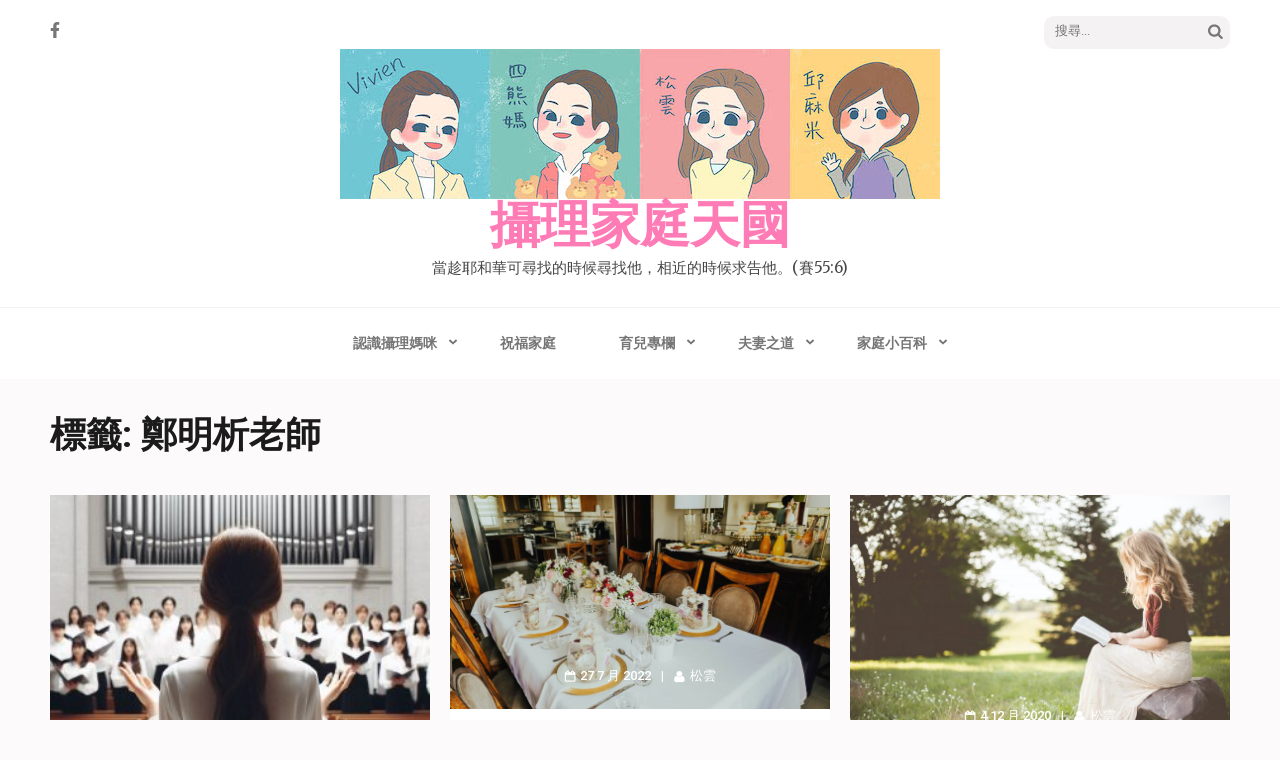

--- FILE ---
content_type: text/html
request_url: https://mrcloud.tw/tag/%E9%84%AD%E6%98%8E%E6%9E%90%E8%80%81%E5%B8%AB/
body_size: 16644
content:
<!DOCTYPE html>
<html dir="ltr" lang="zh-TW" prefix="og: https://ogp.me/ns#">
<head itemscope itemtype="https://schema.org/WebSite">
<meta charset="UTF-8">
<meta name="viewport" content="width=device-width, initial-scale=1">
<link rel="profile" href="http://gmpg.org/xfn/11">
<link rel="pingback" href="https://mrcloud.tw/xmlrpc.php">
<title>鄭明析老師 - 攝理家庭天國</title>
<style>img:is([sizes="auto" i], [sizes^="auto," i]) { contain-intrinsic-size: 3000px 1500px }</style>
<!-- All in One SEO 4.8.0 - aioseo.com -->
<meta name="robots" content="max-image-preview:large" />
<link rel="canonical" href="https://mrcloud.tw/tag/%e9%84%ad%e6%98%8e%e6%9e%90%e8%80%81%e5%b8%ab/" />
<link rel="next" href="https://mrcloud.tw/tag/%E9%84%AD%E6%98%8E%E6%9E%90%E8%80%81%E5%B8%AB/page/2/" />
<meta name="generator" content="All in One SEO (AIOSEO) 4.8.0" />
<script type="application/ld+json" class="aioseo-schema">
{"@context":"https:\/\/schema.org","@graph":[{"@type":"BreadcrumbList","@id":"https:\/\/mrcloud.tw\/tag\/%E9%84%AD%E6%98%8E%E6%9E%90%E8%80%81%E5%B8%AB\/#breadcrumblist","itemListElement":[{"@type":"ListItem","@id":"https:\/\/mrcloud.tw\/#listItem","position":1,"name":"\u4e3b\u9801","item":"https:\/\/mrcloud.tw\/","nextItem":{"@type":"ListItem","@id":"https:\/\/mrcloud.tw\/tag\/%e9%84%ad%e6%98%8e%e6%9e%90%e8%80%81%e5%b8%ab\/#listItem","name":"\u912d\u660e\u6790\u8001\u5e2b"}},{"@type":"ListItem","@id":"https:\/\/mrcloud.tw\/tag\/%e9%84%ad%e6%98%8e%e6%9e%90%e8%80%81%e5%b8%ab\/#listItem","position":2,"name":"\u912d\u660e\u6790\u8001\u5e2b","previousItem":{"@type":"ListItem","@id":"https:\/\/mrcloud.tw\/#listItem","name":"\u4e3b\u9801"}}]},{"@type":"CollectionPage","@id":"https:\/\/mrcloud.tw\/tag\/%E9%84%AD%E6%98%8E%E6%9E%90%E8%80%81%E5%B8%AB\/#collectionpage","url":"https:\/\/mrcloud.tw\/tag\/%E9%84%AD%E6%98%8E%E6%9E%90%E8%80%81%E5%B8%AB\/","name":"\u912d\u660e\u6790\u8001\u5e2b - \u651d\u7406\u5bb6\u5ead\u5929\u570b","inLanguage":"zh-TW","isPartOf":{"@id":"https:\/\/mrcloud.tw\/#website"},"breadcrumb":{"@id":"https:\/\/mrcloud.tw\/tag\/%E9%84%AD%E6%98%8E%E6%9E%90%E8%80%81%E5%B8%AB\/#breadcrumblist"}},{"@type":"Organization","@id":"https:\/\/mrcloud.tw\/#organization","name":"\u651d\u7406\u5bb6\u5ead\u5929\u570b","description":"\u7576\u8d81\u8036\u548c\u83ef\u53ef\u5c0b\u627e\u7684\u6642\u5019\u5c0b\u627e\u4ed6\uff0c\u76f8\u8fd1\u7684\u6642\u5019\u6c42\u544a\u4ed6\u3002(\u8cfd55:6)","url":"https:\/\/mrcloud.tw\/","logo":{"@type":"ImageObject","url":"https:\/\/mrcloud.tw\/wp-content\/uploads\/2018\/03\/\u651d\u7406\u6559\u6703\u5bb6\u5ead\u5c40.jpg","@id":"https:\/\/mrcloud.tw\/tag\/%E9%84%AD%E6%98%8E%E6%9E%90%E8%80%81%E5%B8%AB\/#organizationLogo","width":600,"height":150},"image":{"@id":"https:\/\/mrcloud.tw\/tag\/%E9%84%AD%E6%98%8E%E6%9E%90%E8%80%81%E5%B8%AB\/#organizationLogo"}},{"@type":"WebSite","@id":"https:\/\/mrcloud.tw\/#website","url":"https:\/\/mrcloud.tw\/","name":"\u651d\u7406\u5bb6\u5ead\u5929\u570b","description":"\u7576\u8d81\u8036\u548c\u83ef\u53ef\u5c0b\u627e\u7684\u6642\u5019\u5c0b\u627e\u4ed6\uff0c\u76f8\u8fd1\u7684\u6642\u5019\u6c42\u544a\u4ed6\u3002(\u8cfd55:6)","inLanguage":"zh-TW","publisher":{"@id":"https:\/\/mrcloud.tw\/#organization"}}]}
</script>
<!-- All in One SEO -->
<link rel='dns-prefetch' href='//secure.gravatar.com' />
<link rel='dns-prefetch' href='//stats.wp.com' />
<link rel='dns-prefetch' href='//fonts.googleapis.com' />
<link rel='dns-prefetch' href='//v0.wordpress.com' />
<link rel="alternate" type="application/rss+xml" title="訂閱《攝理家庭天國》&raquo; 資訊提供" href="https://mrcloud.tw/feed/" />
<link rel="alternate" type="application/rss+xml" title="訂閱《攝理家庭天國》&raquo; 留言的資訊提供" href="https://mrcloud.tw/comments/feed/" />
<link rel="alternate" type="application/rss+xml" title="訂閱《攝理家庭天國》&raquo; 標籤〈鄭明析老師〉的資訊提供" href="https://mrcloud.tw/tag/%e9%84%ad%e6%98%8e%e6%9e%90%e8%80%81%e5%b8%ab/feed/" />
<script type="text/javascript">
/* <![CDATA[ */
window._wpemojiSettings = {"baseUrl":"https:\/\/s.w.org\/images\/core\/emoji\/15.0.3\/72x72\/","ext":".png","svgUrl":"https:\/\/s.w.org\/images\/core\/emoji\/15.0.3\/svg\/","svgExt":".svg","source":{"concatemoji":"https:\/\/mrcloud.tw\/wp-includes\/js\/wp-emoji-release.min.js?ver=6.7.4"}};
/*! This file is auto-generated */
!function(i,n){var o,s,e;function c(e){try{var t={supportTests:e,timestamp:(new Date).valueOf()};sessionStorage.setItem(o,JSON.stringify(t))}catch(e){}}function p(e,t,n){e.clearRect(0,0,e.canvas.width,e.canvas.height),e.fillText(t,0,0);var t=new Uint32Array(e.getImageData(0,0,e.canvas.width,e.canvas.height).data),r=(e.clearRect(0,0,e.canvas.width,e.canvas.height),e.fillText(n,0,0),new Uint32Array(e.getImageData(0,0,e.canvas.width,e.canvas.height).data));return t.every(function(e,t){return e===r[t]})}function u(e,t,n){switch(t){case"flag":return n(e,"\ud83c\udff3\ufe0f\u200d\u26a7\ufe0f","\ud83c\udff3\ufe0f\u200b\u26a7\ufe0f")?!1:!n(e,"\ud83c\uddfa\ud83c\uddf3","\ud83c\uddfa\u200b\ud83c\uddf3")&&!n(e,"\ud83c\udff4\udb40\udc67\udb40\udc62\udb40\udc65\udb40\udc6e\udb40\udc67\udb40\udc7f","\ud83c\udff4\u200b\udb40\udc67\u200b\udb40\udc62\u200b\udb40\udc65\u200b\udb40\udc6e\u200b\udb40\udc67\u200b\udb40\udc7f");case"emoji":return!n(e,"\ud83d\udc26\u200d\u2b1b","\ud83d\udc26\u200b\u2b1b")}return!1}function f(e,t,n){var r="undefined"!=typeof WorkerGlobalScope&&self instanceof WorkerGlobalScope?new OffscreenCanvas(300,150):i.createElement("canvas"),a=r.getContext("2d",{willReadFrequently:!0}),o=(a.textBaseline="top",a.font="600 32px Arial",{});return e.forEach(function(e){o[e]=t(a,e,n)}),o}function t(e){var t=i.createElement("script");t.src=e,t.defer=!0,i.head.appendChild(t)}"undefined"!=typeof Promise&&(o="wpEmojiSettingsSupports",s=["flag","emoji"],n.supports={everything:!0,everythingExceptFlag:!0},e=new Promise(function(e){i.addEventListener("DOMContentLoaded",e,{once:!0})}),new Promise(function(t){var n=function(){try{var e=JSON.parse(sessionStorage.getItem(o));if("object"==typeof e&&"number"==typeof e.timestamp&&(new Date).valueOf()<e.timestamp+604800&&"object"==typeof e.supportTests)return e.supportTests}catch(e){}return null}();if(!n){if("undefined"!=typeof Worker&&"undefined"!=typeof OffscreenCanvas&&"undefined"!=typeof URL&&URL.createObjectURL&&"undefined"!=typeof Blob)try{var e="postMessage("+f.toString()+"("+[JSON.stringify(s),u.toString(),p.toString()].join(",")+"));",r=new Blob([e],{type:"text/javascript"}),a=new Worker(URL.createObjectURL(r),{name:"wpTestEmojiSupports"});return void(a.onmessage=function(e){c(n=e.data),a.terminate(),t(n)})}catch(e){}c(n=f(s,u,p))}t(n)}).then(function(e){for(var t in e)n.supports[t]=e[t],n.supports.everything=n.supports.everything&&n.supports[t],"flag"!==t&&(n.supports.everythingExceptFlag=n.supports.everythingExceptFlag&&n.supports[t]);n.supports.everythingExceptFlag=n.supports.everythingExceptFlag&&!n.supports.flag,n.DOMReady=!1,n.readyCallback=function(){n.DOMReady=!0}}).then(function(){return e}).then(function(){var e;n.supports.everything||(n.readyCallback(),(e=n.source||{}).concatemoji?t(e.concatemoji):e.wpemoji&&e.twemoji&&(t(e.twemoji),t(e.wpemoji)))}))}((window,document),window._wpemojiSettings);
/* ]]> */
</script>
<style id='wp-emoji-styles-inline-css' type='text/css'>
img.wp-smiley, img.emoji {
display: inline !important;
border: none !important;
box-shadow: none !important;
height: 1em !important;
width: 1em !important;
margin: 0 0.07em !important;
vertical-align: -0.1em !important;
background: none !important;
padding: 0 !important;
}
</style>
<!-- <link rel='stylesheet' id='wp-block-library-css' href='https://mrcloud.tw/wp-includes/css/dist/block-library/style.min.css?ver=6.7.4' type='text/css' media='all' /> -->
<!-- <link rel='stylesheet' id='mediaelement-css' href='https://mrcloud.tw/wp-includes/js/mediaelement/mediaelementplayer-legacy.min.css?ver=4.2.17' type='text/css' media='all' /> -->
<!-- <link rel='stylesheet' id='wp-mediaelement-css' href='https://mrcloud.tw/wp-includes/js/mediaelement/wp-mediaelement.min.css?ver=6.7.4' type='text/css' media='all' /> -->
<link rel="stylesheet" type="text/css" href="//mrcloud.tw/wp-content/cache/wpfc-minified/jr3pzlmh/7sp4.css" media="all"/>
<style id='jetpack-sharing-buttons-style-inline-css' type='text/css'>
.jetpack-sharing-buttons__services-list{display:flex;flex-direction:row;flex-wrap:wrap;gap:0;list-style-type:none;margin:5px;padding:0}.jetpack-sharing-buttons__services-list.has-small-icon-size{font-size:12px}.jetpack-sharing-buttons__services-list.has-normal-icon-size{font-size:16px}.jetpack-sharing-buttons__services-list.has-large-icon-size{font-size:24px}.jetpack-sharing-buttons__services-list.has-huge-icon-size{font-size:36px}@media print{.jetpack-sharing-buttons__services-list{display:none!important}}.editor-styles-wrapper .wp-block-jetpack-sharing-buttons{gap:0;padding-inline-start:0}ul.jetpack-sharing-buttons__services-list.has-background{padding:1.25em 2.375em}
</style>
<style id='classic-theme-styles-inline-css' type='text/css'>
/*! This file is auto-generated */
.wp-block-button__link{color:#fff;background-color:#32373c;border-radius:9999px;box-shadow:none;text-decoration:none;padding:calc(.667em + 2px) calc(1.333em + 2px);font-size:1.125em}.wp-block-file__button{background:#32373c;color:#fff;text-decoration:none}
</style>
<style id='global-styles-inline-css' type='text/css'>
:root{--wp--preset--aspect-ratio--square: 1;--wp--preset--aspect-ratio--4-3: 4/3;--wp--preset--aspect-ratio--3-4: 3/4;--wp--preset--aspect-ratio--3-2: 3/2;--wp--preset--aspect-ratio--2-3: 2/3;--wp--preset--aspect-ratio--16-9: 16/9;--wp--preset--aspect-ratio--9-16: 9/16;--wp--preset--color--black: #000000;--wp--preset--color--cyan-bluish-gray: #abb8c3;--wp--preset--color--white: #ffffff;--wp--preset--color--pale-pink: #f78da7;--wp--preset--color--vivid-red: #cf2e2e;--wp--preset--color--luminous-vivid-orange: #ff6900;--wp--preset--color--luminous-vivid-amber: #fcb900;--wp--preset--color--light-green-cyan: #7bdcb5;--wp--preset--color--vivid-green-cyan: #00d084;--wp--preset--color--pale-cyan-blue: #8ed1fc;--wp--preset--color--vivid-cyan-blue: #0693e3;--wp--preset--color--vivid-purple: #9b51e0;--wp--preset--gradient--vivid-cyan-blue-to-vivid-purple: linear-gradient(135deg,rgba(6,147,227,1) 0%,rgb(155,81,224) 100%);--wp--preset--gradient--light-green-cyan-to-vivid-green-cyan: linear-gradient(135deg,rgb(122,220,180) 0%,rgb(0,208,130) 100%);--wp--preset--gradient--luminous-vivid-amber-to-luminous-vivid-orange: linear-gradient(135deg,rgba(252,185,0,1) 0%,rgba(255,105,0,1) 100%);--wp--preset--gradient--luminous-vivid-orange-to-vivid-red: linear-gradient(135deg,rgba(255,105,0,1) 0%,rgb(207,46,46) 100%);--wp--preset--gradient--very-light-gray-to-cyan-bluish-gray: linear-gradient(135deg,rgb(238,238,238) 0%,rgb(169,184,195) 100%);--wp--preset--gradient--cool-to-warm-spectrum: linear-gradient(135deg,rgb(74,234,220) 0%,rgb(151,120,209) 20%,rgb(207,42,186) 40%,rgb(238,44,130) 60%,rgb(251,105,98) 80%,rgb(254,248,76) 100%);--wp--preset--gradient--blush-light-purple: linear-gradient(135deg,rgb(255,206,236) 0%,rgb(152,150,240) 100%);--wp--preset--gradient--blush-bordeaux: linear-gradient(135deg,rgb(254,205,165) 0%,rgb(254,45,45) 50%,rgb(107,0,62) 100%);--wp--preset--gradient--luminous-dusk: linear-gradient(135deg,rgb(255,203,112) 0%,rgb(199,81,192) 50%,rgb(65,88,208) 100%);--wp--preset--gradient--pale-ocean: linear-gradient(135deg,rgb(255,245,203) 0%,rgb(182,227,212) 50%,rgb(51,167,181) 100%);--wp--preset--gradient--electric-grass: linear-gradient(135deg,rgb(202,248,128) 0%,rgb(113,206,126) 100%);--wp--preset--gradient--midnight: linear-gradient(135deg,rgb(2,3,129) 0%,rgb(40,116,252) 100%);--wp--preset--font-size--small: 13px;--wp--preset--font-size--medium: 20px;--wp--preset--font-size--large: 36px;--wp--preset--font-size--x-large: 42px;--wp--preset--spacing--20: 0.44rem;--wp--preset--spacing--30: 0.67rem;--wp--preset--spacing--40: 1rem;--wp--preset--spacing--50: 1.5rem;--wp--preset--spacing--60: 2.25rem;--wp--preset--spacing--70: 3.38rem;--wp--preset--spacing--80: 5.06rem;--wp--preset--shadow--natural: 6px 6px 9px rgba(0, 0, 0, 0.2);--wp--preset--shadow--deep: 12px 12px 50px rgba(0, 0, 0, 0.4);--wp--preset--shadow--sharp: 6px 6px 0px rgba(0, 0, 0, 0.2);--wp--preset--shadow--outlined: 6px 6px 0px -3px rgba(255, 255, 255, 1), 6px 6px rgba(0, 0, 0, 1);--wp--preset--shadow--crisp: 6px 6px 0px rgba(0, 0, 0, 1);}:where(.is-layout-flex){gap: 0.5em;}:where(.is-layout-grid){gap: 0.5em;}body .is-layout-flex{display: flex;}.is-layout-flex{flex-wrap: wrap;align-items: center;}.is-layout-flex > :is(*, div){margin: 0;}body .is-layout-grid{display: grid;}.is-layout-grid > :is(*, div){margin: 0;}:where(.wp-block-columns.is-layout-flex){gap: 2em;}:where(.wp-block-columns.is-layout-grid){gap: 2em;}:where(.wp-block-post-template.is-layout-flex){gap: 1.25em;}:where(.wp-block-post-template.is-layout-grid){gap: 1.25em;}.has-black-color{color: var(--wp--preset--color--black) !important;}.has-cyan-bluish-gray-color{color: var(--wp--preset--color--cyan-bluish-gray) !important;}.has-white-color{color: var(--wp--preset--color--white) !important;}.has-pale-pink-color{color: var(--wp--preset--color--pale-pink) !important;}.has-vivid-red-color{color: var(--wp--preset--color--vivid-red) !important;}.has-luminous-vivid-orange-color{color: var(--wp--preset--color--luminous-vivid-orange) !important;}.has-luminous-vivid-amber-color{color: var(--wp--preset--color--luminous-vivid-amber) !important;}.has-light-green-cyan-color{color: var(--wp--preset--color--light-green-cyan) !important;}.has-vivid-green-cyan-color{color: var(--wp--preset--color--vivid-green-cyan) !important;}.has-pale-cyan-blue-color{color: var(--wp--preset--color--pale-cyan-blue) !important;}.has-vivid-cyan-blue-color{color: var(--wp--preset--color--vivid-cyan-blue) !important;}.has-vivid-purple-color{color: var(--wp--preset--color--vivid-purple) !important;}.has-black-background-color{background-color: var(--wp--preset--color--black) !important;}.has-cyan-bluish-gray-background-color{background-color: var(--wp--preset--color--cyan-bluish-gray) !important;}.has-white-background-color{background-color: var(--wp--preset--color--white) !important;}.has-pale-pink-background-color{background-color: var(--wp--preset--color--pale-pink) !important;}.has-vivid-red-background-color{background-color: var(--wp--preset--color--vivid-red) !important;}.has-luminous-vivid-orange-background-color{background-color: var(--wp--preset--color--luminous-vivid-orange) !important;}.has-luminous-vivid-amber-background-color{background-color: var(--wp--preset--color--luminous-vivid-amber) !important;}.has-light-green-cyan-background-color{background-color: var(--wp--preset--color--light-green-cyan) !important;}.has-vivid-green-cyan-background-color{background-color: var(--wp--preset--color--vivid-green-cyan) !important;}.has-pale-cyan-blue-background-color{background-color: var(--wp--preset--color--pale-cyan-blue) !important;}.has-vivid-cyan-blue-background-color{background-color: var(--wp--preset--color--vivid-cyan-blue) !important;}.has-vivid-purple-background-color{background-color: var(--wp--preset--color--vivid-purple) !important;}.has-black-border-color{border-color: var(--wp--preset--color--black) !important;}.has-cyan-bluish-gray-border-color{border-color: var(--wp--preset--color--cyan-bluish-gray) !important;}.has-white-border-color{border-color: var(--wp--preset--color--white) !important;}.has-pale-pink-border-color{border-color: var(--wp--preset--color--pale-pink) !important;}.has-vivid-red-border-color{border-color: var(--wp--preset--color--vivid-red) !important;}.has-luminous-vivid-orange-border-color{border-color: var(--wp--preset--color--luminous-vivid-orange) !important;}.has-luminous-vivid-amber-border-color{border-color: var(--wp--preset--color--luminous-vivid-amber) !important;}.has-light-green-cyan-border-color{border-color: var(--wp--preset--color--light-green-cyan) !important;}.has-vivid-green-cyan-border-color{border-color: var(--wp--preset--color--vivid-green-cyan) !important;}.has-pale-cyan-blue-border-color{border-color: var(--wp--preset--color--pale-cyan-blue) !important;}.has-vivid-cyan-blue-border-color{border-color: var(--wp--preset--color--vivid-cyan-blue) !important;}.has-vivid-purple-border-color{border-color: var(--wp--preset--color--vivid-purple) !important;}.has-vivid-cyan-blue-to-vivid-purple-gradient-background{background: var(--wp--preset--gradient--vivid-cyan-blue-to-vivid-purple) !important;}.has-light-green-cyan-to-vivid-green-cyan-gradient-background{background: var(--wp--preset--gradient--light-green-cyan-to-vivid-green-cyan) !important;}.has-luminous-vivid-amber-to-luminous-vivid-orange-gradient-background{background: var(--wp--preset--gradient--luminous-vivid-amber-to-luminous-vivid-orange) !important;}.has-luminous-vivid-orange-to-vivid-red-gradient-background{background: var(--wp--preset--gradient--luminous-vivid-orange-to-vivid-red) !important;}.has-very-light-gray-to-cyan-bluish-gray-gradient-background{background: var(--wp--preset--gradient--very-light-gray-to-cyan-bluish-gray) !important;}.has-cool-to-warm-spectrum-gradient-background{background: var(--wp--preset--gradient--cool-to-warm-spectrum) !important;}.has-blush-light-purple-gradient-background{background: var(--wp--preset--gradient--blush-light-purple) !important;}.has-blush-bordeaux-gradient-background{background: var(--wp--preset--gradient--blush-bordeaux) !important;}.has-luminous-dusk-gradient-background{background: var(--wp--preset--gradient--luminous-dusk) !important;}.has-pale-ocean-gradient-background{background: var(--wp--preset--gradient--pale-ocean) !important;}.has-electric-grass-gradient-background{background: var(--wp--preset--gradient--electric-grass) !important;}.has-midnight-gradient-background{background: var(--wp--preset--gradient--midnight) !important;}.has-small-font-size{font-size: var(--wp--preset--font-size--small) !important;}.has-medium-font-size{font-size: var(--wp--preset--font-size--medium) !important;}.has-large-font-size{font-size: var(--wp--preset--font-size--large) !important;}.has-x-large-font-size{font-size: var(--wp--preset--font-size--x-large) !important;}
:where(.wp-block-post-template.is-layout-flex){gap: 1.25em;}:where(.wp-block-post-template.is-layout-grid){gap: 1.25em;}
:where(.wp-block-columns.is-layout-flex){gap: 2em;}:where(.wp-block-columns.is-layout-grid){gap: 2em;}
:root :where(.wp-block-pullquote){font-size: 1.5em;line-height: 1.6;}
</style>
<!-- <link rel='stylesheet' id='ppress-frontend-css' href='https://mrcloud.tw/wp-content/plugins/wp-user-avatar/assets/css/frontend.min.css?ver=4.15.22' type='text/css' media='all' /> -->
<!-- <link rel='stylesheet' id='ppress-flatpickr-css' href='https://mrcloud.tw/wp-content/plugins/wp-user-avatar/assets/flatpickr/flatpickr.min.css?ver=4.15.22' type='text/css' media='all' /> -->
<!-- <link rel='stylesheet' id='ppress-select2-css' href='https://mrcloud.tw/wp-content/plugins/wp-user-avatar/assets/select2/select2.min.css?ver=6.7.4' type='text/css' media='all' /> -->
<!-- <link rel='stylesheet' id='owl-carousel-css' href='https://mrcloud.tw/wp-content/themes/elegant-pink/css/owl.carousel.min.css?ver=6.7.4' type='text/css' media='all' /> -->
<link rel="stylesheet" type="text/css" href="//mrcloud.tw/wp-content/cache/wpfc-minified/6vlbq3ja/7sp4.css" media="all"/>
<link rel='stylesheet' id='elegant-pink-google-fonts-css' href='https://fonts.googleapis.com/css?family=Merriweather%3A400%2C400i%2C700%2C700i%7CRoboto%3A400%2C500%2C700%2C900%7CDancing+Script%3A400%2C700&#038;ver=6.7.4#038;display=fallback' type='text/css' media='all' />
<!-- <link rel='stylesheet' id='elegant-pink-style-css' href='https://mrcloud.tw/wp-content/themes/elegant-pink/style.css?ver=1.3.3' type='text/css' media='all' /> -->
<link rel="stylesheet" type="text/css" href="//mrcloud.tw/wp-content/cache/wpfc-minified/2ek2mxnd/7sp4.css" media="all"/>
<style id='akismet-widget-style-inline-css' type='text/css'>
.a-stats {
--akismet-color-mid-green: #357b49;
--akismet-color-white: #fff;
--akismet-color-light-grey: #f6f7f7;
max-width: 350px;
width: auto;
}
.a-stats * {
all: unset;
box-sizing: border-box;
}
.a-stats strong {
font-weight: 600;
}
.a-stats a.a-stats__link,
.a-stats a.a-stats__link:visited,
.a-stats a.a-stats__link:active {
background: var(--akismet-color-mid-green);
border: none;
box-shadow: none;
border-radius: 8px;
color: var(--akismet-color-white);
cursor: pointer;
display: block;
font-family: -apple-system, BlinkMacSystemFont, 'Segoe UI', 'Roboto', 'Oxygen-Sans', 'Ubuntu', 'Cantarell', 'Helvetica Neue', sans-serif;
font-weight: 500;
padding: 12px;
text-align: center;
text-decoration: none;
transition: all 0.2s ease;
}
/* Extra specificity to deal with TwentyTwentyOne focus style */
.widget .a-stats a.a-stats__link:focus {
background: var(--akismet-color-mid-green);
color: var(--akismet-color-white);
text-decoration: none;
}
.a-stats a.a-stats__link:hover {
filter: brightness(110%);
box-shadow: 0 4px 12px rgba(0, 0, 0, 0.06), 0 0 2px rgba(0, 0, 0, 0.16);
}
.a-stats .count {
color: var(--akismet-color-white);
display: block;
font-size: 1.5em;
line-height: 1.4;
padding: 0 13px;
white-space: nowrap;
}
</style>
<!-- <link rel='stylesheet' id='sharedaddy-css' href='https://mrcloud.tw/wp-content/plugins/jetpack/modules/sharedaddy/sharing.css?ver=14.4' type='text/css' media='all' /> -->
<!-- <link rel='stylesheet' id='social-logos-css' href='https://mrcloud.tw/wp-content/plugins/jetpack/_inc/social-logos/social-logos.min.css?ver=14.4' type='text/css' media='all' /> -->
<link rel="stylesheet" type="text/css" href="//mrcloud.tw/wp-content/cache/wpfc-minified/fia3bqrq/7sp4.css" media="all"/>
<script src='//mrcloud.tw/wp-content/cache/wpfc-minified/22yafql9/7sp4.js' type="text/javascript"></script>
<!-- <script type="text/javascript" src="https://mrcloud.tw/wp-includes/js/jquery/jquery.min.js?ver=3.7.1" id="jquery-core-js"></script> -->
<!-- <script type="text/javascript" src="https://mrcloud.tw/wp-includes/js/jquery/jquery-migrate.min.js?ver=3.4.1" id="jquery-migrate-js"></script> -->
<!-- <script type="text/javascript" src="https://mrcloud.tw/wp-content/plugins/wp-user-avatar/assets/flatpickr/flatpickr.min.js?ver=4.15.22" id="ppress-flatpickr-js"></script> -->
<!-- <script type="text/javascript" src="https://mrcloud.tw/wp-content/plugins/wp-user-avatar/assets/select2/select2.min.js?ver=4.15.22" id="ppress-select2-js"></script> -->
<!-- <script type="text/javascript" src="https://mrcloud.tw/wp-content/themes/elegant-pink/js/v4-shims.min.js?ver=6.1.1" id="v4-shims-js"></script> -->
<link rel="https://api.w.org/" href="https://mrcloud.tw/wp-json/" /><link rel="alternate" title="JSON" type="application/json" href="https://mrcloud.tw/wp-json/wp/v2/tags/8" /><link rel="EditURI" type="application/rsd+xml" title="RSD" href="https://mrcloud.tw/xmlrpc.php?rsd" />
<meta name="generator" content="WordPress 6.7.4" />
<style>img#wpstats{display:none}</style>
<style type="text/css">.recentcomments a{display:inline !important;padding:0 !important;margin:0 !important;}</style><style type="text/css">.saboxplugin-wrap{-webkit-box-sizing:border-box;-moz-box-sizing:border-box;-ms-box-sizing:border-box;box-sizing:border-box;border:1px solid #eee;width:100%;clear:both;display:block;overflow:hidden;word-wrap:break-word;position:relative}.saboxplugin-wrap .saboxplugin-gravatar{float:left;padding:0 20px 20px 20px}.saboxplugin-wrap .saboxplugin-gravatar img{max-width:100px;height:auto;border-radius:0;}.saboxplugin-wrap .saboxplugin-authorname{font-size:18px;line-height:1;margin:20px 0 0 20px;display:block}.saboxplugin-wrap .saboxplugin-authorname a{text-decoration:none}.saboxplugin-wrap .saboxplugin-authorname a:focus{outline:0}.saboxplugin-wrap .saboxplugin-desc{display:block;margin:5px 20px}.saboxplugin-wrap .saboxplugin-desc a{text-decoration:underline}.saboxplugin-wrap .saboxplugin-desc p{margin:5px 0 12px}.saboxplugin-wrap .saboxplugin-web{margin:0 20px 15px;text-align:left}.saboxplugin-wrap .sab-web-position{text-align:right}.saboxplugin-wrap .saboxplugin-web a{color:#ccc;text-decoration:none}.saboxplugin-wrap .saboxplugin-socials{position:relative;display:block;background:#fcfcfc;padding:5px;border-top:1px solid #eee}.saboxplugin-wrap .saboxplugin-socials a svg{width:20px;height:20px}.saboxplugin-wrap .saboxplugin-socials a svg .st2{fill:#fff; transform-origin:center center;}.saboxplugin-wrap .saboxplugin-socials a svg .st1{fill:rgba(0,0,0,.3)}.saboxplugin-wrap .saboxplugin-socials a:hover{opacity:.8;-webkit-transition:opacity .4s;-moz-transition:opacity .4s;-o-transition:opacity .4s;transition:opacity .4s;box-shadow:none!important;-webkit-box-shadow:none!important}.saboxplugin-wrap .saboxplugin-socials .saboxplugin-icon-color{box-shadow:none;padding:0;border:0;-webkit-transition:opacity .4s;-moz-transition:opacity .4s;-o-transition:opacity .4s;transition:opacity .4s;display:inline-block;color:#fff;font-size:0;text-decoration:inherit;margin:5px;-webkit-border-radius:0;-moz-border-radius:0;-ms-border-radius:0;-o-border-radius:0;border-radius:0;overflow:hidden}.saboxplugin-wrap .saboxplugin-socials .saboxplugin-icon-grey{text-decoration:inherit;box-shadow:none;position:relative;display:-moz-inline-stack;display:inline-block;vertical-align:middle;zoom:1;margin:10px 5px;color:#444;fill:#444}.clearfix:after,.clearfix:before{content:' ';display:table;line-height:0;clear:both}.ie7 .clearfix{zoom:1}.saboxplugin-socials.sabox-colored .saboxplugin-icon-color .sab-twitch{border-color:#38245c}.saboxplugin-socials.sabox-colored .saboxplugin-icon-color .sab-addthis{border-color:#e91c00}.saboxplugin-socials.sabox-colored .saboxplugin-icon-color .sab-behance{border-color:#003eb0}.saboxplugin-socials.sabox-colored .saboxplugin-icon-color .sab-delicious{border-color:#06c}.saboxplugin-socials.sabox-colored .saboxplugin-icon-color .sab-deviantart{border-color:#036824}.saboxplugin-socials.sabox-colored .saboxplugin-icon-color .sab-digg{border-color:#00327c}.saboxplugin-socials.sabox-colored .saboxplugin-icon-color .sab-dribbble{border-color:#ba1655}.saboxplugin-socials.sabox-colored .saboxplugin-icon-color .sab-facebook{border-color:#1e2e4f}.saboxplugin-socials.sabox-colored .saboxplugin-icon-color .sab-flickr{border-color:#003576}.saboxplugin-socials.sabox-colored .saboxplugin-icon-color .sab-github{border-color:#264874}.saboxplugin-socials.sabox-colored .saboxplugin-icon-color .sab-google{border-color:#0b51c5}.saboxplugin-socials.sabox-colored .saboxplugin-icon-color .sab-googleplus{border-color:#96271a}.saboxplugin-socials.sabox-colored .saboxplugin-icon-color .sab-html5{border-color:#902e13}.saboxplugin-socials.sabox-colored .saboxplugin-icon-color .sab-instagram{border-color:#1630aa}.saboxplugin-socials.sabox-colored .saboxplugin-icon-color .sab-linkedin{border-color:#00344f}.saboxplugin-socials.sabox-colored .saboxplugin-icon-color .sab-pinterest{border-color:#5b040e}.saboxplugin-socials.sabox-colored .saboxplugin-icon-color .sab-reddit{border-color:#992900}.saboxplugin-socials.sabox-colored .saboxplugin-icon-color .sab-rss{border-color:#a43b0a}.saboxplugin-socials.sabox-colored .saboxplugin-icon-color .sab-sharethis{border-color:#5d8420}.saboxplugin-socials.sabox-colored .saboxplugin-icon-color .sab-skype{border-color:#00658a}.saboxplugin-socials.sabox-colored .saboxplugin-icon-color .sab-soundcloud{border-color:#995200}.saboxplugin-socials.sabox-colored .saboxplugin-icon-color .sab-spotify{border-color:#0f612c}.saboxplugin-socials.sabox-colored .saboxplugin-icon-color .sab-stackoverflow{border-color:#a95009}.saboxplugin-socials.sabox-colored .saboxplugin-icon-color .sab-steam{border-color:#006388}.saboxplugin-socials.sabox-colored .saboxplugin-icon-color .sab-user_email{border-color:#b84e05}.saboxplugin-socials.sabox-colored .saboxplugin-icon-color .sab-stumbleUpon{border-color:#9b280e}.saboxplugin-socials.sabox-colored .saboxplugin-icon-color .sab-tumblr{border-color:#10151b}.saboxplugin-socials.sabox-colored .saboxplugin-icon-color .sab-twitter{border-color:#0967a0}.saboxplugin-socials.sabox-colored .saboxplugin-icon-color .sab-vimeo{border-color:#0d7091}.saboxplugin-socials.sabox-colored .saboxplugin-icon-color .sab-windows{border-color:#003f71}.saboxplugin-socials.sabox-colored .saboxplugin-icon-color .sab-whatsapp{border-color:#003f71}.saboxplugin-socials.sabox-colored .saboxplugin-icon-color .sab-wordpress{border-color:#0f3647}.saboxplugin-socials.sabox-colored .saboxplugin-icon-color .sab-yahoo{border-color:#14002d}.saboxplugin-socials.sabox-colored .saboxplugin-icon-color .sab-youtube{border-color:#900}.saboxplugin-socials.sabox-colored .saboxplugin-icon-color .sab-xing{border-color:#000202}.saboxplugin-socials.sabox-colored .saboxplugin-icon-color .sab-mixcloud{border-color:#2475a0}.saboxplugin-socials.sabox-colored .saboxplugin-icon-color .sab-vk{border-color:#243549}.saboxplugin-socials.sabox-colored .saboxplugin-icon-color .sab-medium{border-color:#00452c}.saboxplugin-socials.sabox-colored .saboxplugin-icon-color .sab-quora{border-color:#420e00}.saboxplugin-socials.sabox-colored .saboxplugin-icon-color .sab-meetup{border-color:#9b181c}.saboxplugin-socials.sabox-colored .saboxplugin-icon-color .sab-goodreads{border-color:#000}.saboxplugin-socials.sabox-colored .saboxplugin-icon-color .sab-snapchat{border-color:#999700}.saboxplugin-socials.sabox-colored .saboxplugin-icon-color .sab-500px{border-color:#00557f}.saboxplugin-socials.sabox-colored .saboxplugin-icon-color .sab-mastodont{border-color:#185886}.sabox-plus-item{margin-bottom:20px}@media screen and (max-width:480px){.saboxplugin-wrap{text-align:center}.saboxplugin-wrap .saboxplugin-gravatar{float:none;padding:20px 0;text-align:center;margin:0 auto;display:block}.saboxplugin-wrap .saboxplugin-gravatar img{float:none;display:inline-block;display:-moz-inline-stack;vertical-align:middle;zoom:1}.saboxplugin-wrap .saboxplugin-desc{margin:0 10px 20px;text-align:center}.saboxplugin-wrap .saboxplugin-authorname{text-align:center;margin:10px 0 20px}}body .saboxplugin-authorname a,body .saboxplugin-authorname a:hover{box-shadow:none;-webkit-box-shadow:none}a.sab-profile-edit{font-size:16px!important;line-height:1!important}.sab-edit-settings a,a.sab-profile-edit{color:#0073aa!important;box-shadow:none!important;-webkit-box-shadow:none!important}.sab-edit-settings{margin-right:15px;position:absolute;right:0;z-index:2;bottom:10px;line-height:20px}.sab-edit-settings i{margin-left:5px}.saboxplugin-socials{line-height:1!important}.rtl .saboxplugin-wrap .saboxplugin-gravatar{float:right}.rtl .saboxplugin-wrap .saboxplugin-authorname{display:flex;align-items:center}.rtl .saboxplugin-wrap .saboxplugin-authorname .sab-profile-edit{margin-right:10px}.rtl .sab-edit-settings{right:auto;left:0}img.sab-custom-avatar{max-width:75px;}.saboxplugin-wrap {margin-top:0px; margin-bottom:0px; padding: 0px 0px }.saboxplugin-wrap .saboxplugin-authorname {font-size:18px; line-height:25px;}.saboxplugin-wrap .saboxplugin-desc p, .saboxplugin-wrap .saboxplugin-desc {font-size:14px !important; line-height:21px !important;}.saboxplugin-wrap .saboxplugin-web {font-size:14px;}.saboxplugin-wrap .saboxplugin-socials a svg {width:18px;height:18px;}</style>		<style type="text/css" id="wp-custom-css">
div.article-keyword {
display: none;
}		</style>
</head>
<body class="archive tag tag-8 wp-custom-logo group-blog hfeed full-width" itemscope itemtype="https://schema.org/WebPage">
<div id="page" class="site">
<a class="skip-link screen-reader-text" href="#content">Skip to content (Press Enter)</a>
<div id="mobilemasthead" class="mobile-site-header">
<div class="container">
<div class="mobile-site-branding" itemscope itemtype="https://schema.org/Organization">
<a href="https://mrcloud.tw/" class="custom-logo-link" rel="home"><img width="600" height="150" src="https://mrcloud.tw/wp-content/uploads/2018/03/攝理教會家庭局.jpg" class="custom-logo" alt="攝理家庭天國" decoding="async" fetchpriority="high" srcset="https://mrcloud.tw/wp-content/uploads/2018/03/攝理教會家庭局.jpg 600w, https://mrcloud.tw/wp-content/uploads/2018/03/攝理教會家庭局-300x75.jpg 300w" sizes="(max-width: 600px) 100vw, 600px" /></a>                <div class="text-logo">
<p class="site-title" itemprop="name"><a href="https://mrcloud.tw/" rel="home" itemprop="url">攝理家庭天國</a></p>
<p class="site-description" itemprop="description">當趁耶和華可尋找的時候尋找他，相近的時候求告他。(賽55:6)</p>
</div>           
</div><!-- .site-branding -->
<button class="btn-menu-opener" data-toggle-target=".main-menu-modal" data-toggle-body-class="showing-main-menu-modal" aria-expanded="false" data-set-focus=".close-main-nav-toggle">
<span></span>
<span></span>
<span></span>
</button>
</div>
<div class="mobile-menu">
<nav id="mobile-site-navigation" class="mobile-main-navigation" role="navigation" itemscope itemtype="https://schema.org/SiteNavigationElement">
<div class="primary-menu-list main-menu-modal cover-modal" data-modal-target-string=".main-menu-modal">
<button class="close close-main-nav-toggle" data-toggle-target=".main-menu-modal" data-toggle-body-class="showing-main-menu-modal" aria-expanded="false" data-set-focus=".main-menu-modal"></button>
<form role="search" method="get" class="search-form" action="https://mrcloud.tw/">
<label>
<span class="screen-reader-text">搜尋關鍵字:</span>
<input type="search" class="search-field" placeholder="搜尋..." value="" name="s" />
</label>
<input type="submit" class="search-submit" value="搜尋" />
</form>                    <div class="mobile-menu-title" aria-label="Mobile">
<div class="menu-%e9%a0%81%e9%9d%a2-container"><ul id="mobile-primary-menu" class="nav-menu main-menu-modal"><li id="menu-item-1591" class="menu-item menu-item-type-post_type menu-item-object-page menu-item-has-children menu-item-1591"><a href="https://mrcloud.tw/%e6%94%9d%e7%90%86%e5%aa%bd%e5%92%aa/">認識攝理媽咪</a>
<ul class="sub-menu">
<li id="menu-item-1679" class="menu-item menu-item-type-post_type menu-item-object-page menu-item-1679"><a href="https://mrcloud.tw/me/">松雲</a></li>
<li id="menu-item-1717" class="menu-item menu-item-type-post_type menu-item-object-page menu-item-1717"><a href="https://mrcloud.tw/%e5%9b%9b%e5%af%b6%e5%aa%bd/">四熊媽</a></li>
<li id="menu-item-1716" class="menu-item menu-item-type-post_type menu-item-object-page menu-item-1716"><a href="https://mrcloud.tw/%e9%82%b1%e9%ba%bb%e7%b1%b3/">邱麻米</a></li>
<li id="menu-item-1593" class="menu-item menu-item-type-post_type menu-item-object-page menu-item-1593"><a href="https://mrcloud.tw/sample-page/">Vivien</a></li>
</ul>
</li>
<li id="menu-item-1688" class="menu-item menu-item-type-taxonomy menu-item-object-category menu-item-1688"><a href="https://mrcloud.tw/category/%e7%a5%9d%e7%a6%8f%e5%ae%b6%e5%ba%ad/">祝福家庭</a></li>
<li id="menu-item-1505" class="menu-item menu-item-type-taxonomy menu-item-object-category menu-item-has-children menu-item-1505"><a href="https://mrcloud.tw/category/%e5%ae%8c%e5%85%a8%e7%94%9f%e6%b4%bb/%e8%82%b2%e5%85%92/">育兒專欄</a>
<ul class="sub-menu">
<li id="menu-item-1749" class="menu-item menu-item-type-post_type menu-item-object-page menu-item-1749"><a href="https://mrcloud.tw/kuala-lumpur/">老師教我的那些事</a></li>
<li id="menu-item-1748" class="menu-item menu-item-type-post_type menu-item-object-page menu-item-1748"><a href="https://mrcloud.tw/%e6%9e%90%e9%a2%a8%e9%88%b4/">特别的人· 特别的世界</a></li>
<li id="menu-item-1683" class="menu-item menu-item-type-taxonomy menu-item-object-category menu-item-1683"><a href="https://mrcloud.tw/category/%e5%89%af%e9%a3%9f%e5%93%81/">副食品</a></li>
</ul>
</li>
<li id="menu-item-1501" class="menu-item menu-item-type-taxonomy menu-item-object-category menu-item-has-children menu-item-1501"><a href="https://mrcloud.tw/category/%e5%a4%ab%e5%a6%bb%e4%b9%8b%e9%81%93/">夫妻之道</a>
<ul class="sub-menu">
<li id="menu-item-1686" class="menu-item menu-item-type-taxonomy menu-item-object-category menu-item-1686"><a href="https://mrcloud.tw/category/%e5%a9%86%e5%aa%b3%e5%95%8f%e9%a1%8c/">婆媳問題</a></li>
</ul>
</li>
<li id="menu-item-1596" class="menu-item menu-item-type-taxonomy menu-item-object-category menu-item-has-children menu-item-1596"><a href="https://mrcloud.tw/category/%e5%ae%8c%e5%85%a8%e7%94%9f%e6%b4%bb/">家庭小百科</a>
<ul class="sub-menu">
<li id="menu-item-1504" class="menu-item menu-item-type-taxonomy menu-item-object-category menu-item-1504"><a href="https://mrcloud.tw/category/%e5%ae%8c%e5%85%a8%e7%94%9f%e6%b4%bb/%e6%87%b7%e5%ad%95/">懷孕大小事</a></li>
<li id="menu-item-1506" class="menu-item menu-item-type-taxonomy menu-item-object-category menu-item-1506"><a href="https://mrcloud.tw/category/%e5%ae%8c%e5%85%a8%e7%94%9f%e6%b4%bb/event%e6%8e%a8%e8%96%a6/">親子活動</a></li>
<li id="menu-item-1682" class="menu-item menu-item-type-taxonomy menu-item-object-category menu-item-1682"><a href="https://mrcloud.tw/category/%e6%94%9c%e6%89%8b%e9%81%8a/">攜手遊</a></li>
</ul>
</li>
</ul></div>                    </div>
<ul class="social-networks">
<li><a href="https://www.facebook.com/slmommy/" target="_blank" title="Facebook"><span class="fa fa-facebook"></span></a></li>
</ul>
</div>
</nav><!-- #mobile-site-navigation -->
</div>
</div>	
<header id="masthead" class="site-header" role="banner" itemscope itemtype="https://schema.org/WPHeader">
<div class="container">
<div class="header-t">
<ul class="social-networks">
<li><a href="https://www.facebook.com/slmommy/" target="_blank" title="Facebook"><span class="fa fa-facebook"></span></a></li>
</ul>
<form role="search" method="get" class="search-form" action="https://mrcloud.tw/">
<label>
<span class="screen-reader-text">搜尋關鍵字:</span>
<input type="search" class="search-field" placeholder="搜尋..." value="" name="s" />
</label>
<input type="submit" class="search-submit" value="搜尋" />
</form>			</div>
<div class="site-branding" itemscope itemtype="https://schema.org/Organization">
<a href="https://mrcloud.tw/" class="custom-logo-link" rel="home"><img width="600" height="150" src="https://mrcloud.tw/wp-content/uploads/2018/03/攝理教會家庭局.jpg" class="custom-logo" alt="攝理家庭天國" decoding="async" srcset="https://mrcloud.tw/wp-content/uploads/2018/03/攝理教會家庭局.jpg 600w, https://mrcloud.tw/wp-content/uploads/2018/03/攝理教會家庭局-300x75.jpg 300w" sizes="(max-width: 600px) 100vw, 600px" /></a>                    <p class="site-title" itemprop="name"><a href="https://mrcloud.tw/" rel="home" itemprop="url">攝理家庭天國</a></p>
<p class="site-description" itemprop="description">當趁耶和華可尋找的時候尋找他，相近的時候求告他。(賽55:6)</p>
</div><!-- .site-branding -->
</div><!-- .container -->
</header><!-- #masthead -->
<div class="nav">
<div class="container">         
<nav id="site-navigation" class="main-navigation" role="navigation" itemscope itemtype="https://schema.org/SiteNavigationElement">
<button class="menu-toggle" aria-controls="primary-menu" aria-expanded="false">Primary Menu</button>
<div class="menu-%e9%a0%81%e9%9d%a2-container"><ul id="primary-menu" class="menu"><li class="menu-item menu-item-type-post_type menu-item-object-page menu-item-has-children menu-item-1591"><a href="https://mrcloud.tw/%e6%94%9d%e7%90%86%e5%aa%bd%e5%92%aa/">認識攝理媽咪</a>
<ul class="sub-menu">
<li class="menu-item menu-item-type-post_type menu-item-object-page menu-item-1679"><a href="https://mrcloud.tw/me/">松雲</a></li>
<li class="menu-item menu-item-type-post_type menu-item-object-page menu-item-1717"><a href="https://mrcloud.tw/%e5%9b%9b%e5%af%b6%e5%aa%bd/">四熊媽</a></li>
<li class="menu-item menu-item-type-post_type menu-item-object-page menu-item-1716"><a href="https://mrcloud.tw/%e9%82%b1%e9%ba%bb%e7%b1%b3/">邱麻米</a></li>
<li class="menu-item menu-item-type-post_type menu-item-object-page menu-item-1593"><a href="https://mrcloud.tw/sample-page/">Vivien</a></li>
</ul>
</li>
<li class="menu-item menu-item-type-taxonomy menu-item-object-category menu-item-1688"><a href="https://mrcloud.tw/category/%e7%a5%9d%e7%a6%8f%e5%ae%b6%e5%ba%ad/">祝福家庭</a></li>
<li class="menu-item menu-item-type-taxonomy menu-item-object-category menu-item-has-children menu-item-1505"><a href="https://mrcloud.tw/category/%e5%ae%8c%e5%85%a8%e7%94%9f%e6%b4%bb/%e8%82%b2%e5%85%92/">育兒專欄</a>
<ul class="sub-menu">
<li class="menu-item menu-item-type-post_type menu-item-object-page menu-item-1749"><a href="https://mrcloud.tw/kuala-lumpur/">老師教我的那些事</a></li>
<li class="menu-item menu-item-type-post_type menu-item-object-page menu-item-1748"><a href="https://mrcloud.tw/%e6%9e%90%e9%a2%a8%e9%88%b4/">特别的人· 特别的世界</a></li>
<li class="menu-item menu-item-type-taxonomy menu-item-object-category menu-item-1683"><a href="https://mrcloud.tw/category/%e5%89%af%e9%a3%9f%e5%93%81/">副食品</a></li>
</ul>
</li>
<li class="menu-item menu-item-type-taxonomy menu-item-object-category menu-item-has-children menu-item-1501"><a href="https://mrcloud.tw/category/%e5%a4%ab%e5%a6%bb%e4%b9%8b%e9%81%93/">夫妻之道</a>
<ul class="sub-menu">
<li class="menu-item menu-item-type-taxonomy menu-item-object-category menu-item-1686"><a href="https://mrcloud.tw/category/%e5%a9%86%e5%aa%b3%e5%95%8f%e9%a1%8c/">婆媳問題</a></li>
</ul>
</li>
<li class="menu-item menu-item-type-taxonomy menu-item-object-category menu-item-has-children menu-item-1596"><a href="https://mrcloud.tw/category/%e5%ae%8c%e5%85%a8%e7%94%9f%e6%b4%bb/">家庭小百科</a>
<ul class="sub-menu">
<li class="menu-item menu-item-type-taxonomy menu-item-object-category menu-item-1504"><a href="https://mrcloud.tw/category/%e5%ae%8c%e5%85%a8%e7%94%9f%e6%b4%bb/%e6%87%b7%e5%ad%95/">懷孕大小事</a></li>
<li class="menu-item menu-item-type-taxonomy menu-item-object-category menu-item-1506"><a href="https://mrcloud.tw/category/%e5%ae%8c%e5%85%a8%e7%94%9f%e6%b4%bb/event%e6%8e%a8%e8%96%a6/">親子活動</a></li>
<li class="menu-item menu-item-type-taxonomy menu-item-object-category menu-item-1682"><a href="https://mrcloud.tw/category/%e6%94%9c%e6%89%8b%e9%81%8a/">攜手遊</a></li>
</ul>
</li>
</ul></div>            </nav><!-- #site-navigation -->
</div>
</div>
<div class="container">
<div id="content" class="site-content">
<div id="primary" class="content-area">
<main id="main" class="site-main" role="main">
<header class="page-header">
<h1 class="archive-title">標籤: <span>鄭明析老師</span></h1>			</header><!-- .page-header -->
<div class="row ep-masonry">
<article id="post-3642" class="post-3642 post type-post status-publish format-standard has-post-thumbnail hentry category-mi-do-la category-44 tag-cgm tag-1511 tag-1328 tag-1512 tag-1514 tag-101 tag-100 tag-1516 tag-1517 tag-9 tag-10 tag-7 tag-8 tag-1515 latest_post">
<div class="img-holder">
<a class="post-thumbnail" href="https://mrcloud.tw/3642/ivy/"><img width="228" height="228" src="https://mrcloud.tw/wp-content/uploads/2024/08/封面圖片.jpg" class="attachment-elegant-pink-3col-image size-elegant-pink-3col-image wp-post-image" alt="" itemprop="image" decoding="async" srcset="https://mrcloud.tw/wp-content/uploads/2024/08/封面圖片.jpg 1024w, https://mrcloud.tw/wp-content/uploads/2024/08/封面圖片-150x150.jpg 150w, https://mrcloud.tw/wp-content/uploads/2024/08/封面圖片-300x300.jpg 300w, https://mrcloud.tw/wp-content/uploads/2024/08/封面圖片-768x768.jpg 768w" sizes="(max-width: 228px) 100vw, 228px" /></a>
<ul class="entry-meta">
<li>
<a href="https://mrcloud.tw/3642/ivy/" class="posted-on">
<time datetime="2024-08-22">
22 8 月 2024                </time>
</a></li>
<li><a href="https://mrcloud.tw/author/ivy/" class="author vcard">松雲</a></li>
</ul>
</div>     
<div class="text-holder">
<header class="entry-header">
<div class="category"><a href="https://mrcloud.tw/category/mi-do-la/" rel="category tag">Mi Do La</a>, <a href="https://mrcloud.tw/category/%e4%ba%ba%e4%ba%8b%e8%99%95/" rel="category tag">人事處</a></div><h2 class="entry-title"><a href="https://mrcloud.tw/3642/ivy/" rel="bookmark">看啊！Ｉ人在指揮</a></h2>        </header><!-- .entry-header -->
<div class="entry-content">
<p>神會說出令人難以想像的話，也會 &hellip; </p>
<div class="sharedaddy sd-sharing-enabled"><div class="robots-nocontent sd-block sd-social sd-social-icon sd-sharing"><h3 class="sd-title">分享此文：</h3><div class="sd-content"><ul><li class="share-facebook"><a rel="nofollow noopener noreferrer" data-shared="sharing-facebook-3642" class="share-facebook sd-button share-icon no-text" href="https://mrcloud.tw/3642/ivy/?share=facebook" target="_blank" title="按一下以分享至 Facebook" ><span></span><span class="sharing-screen-reader-text">按一下以分享至 Facebook(在新視窗中開啟)</span></a></li><li class="share-email"><a rel="nofollow noopener noreferrer" data-shared="" class="share-email sd-button share-icon no-text" href="mailto:?subject=%5B%E5%88%86%E4%BA%AB%E9%80%99%E6%96%87%E7%AB%A0%5D%20%E7%9C%8B%E5%95%8A%EF%BC%81%EF%BC%A9%E4%BA%BA%E5%9C%A8%E6%8C%87%E6%8F%AE&body=https%3A%2F%2Fmrcloud.tw%2F3642%2Fivy%2F&share=email" target="_blank" title="按一下即可以電子郵件傳送連結給朋友" data-email-share-error-title="你設定電子郵件了嗎？" data-email-share-error-text="如果透過電子郵件分享時遇到問題，你可能未於瀏覽器中設定電子郵件。 你可能需要自行建立新的電子郵件。" data-email-share-nonce="102eaf69d0" data-email-share-track-url="https://mrcloud.tw/3642/ivy/?share=email"><span></span><span class="sharing-screen-reader-text">按一下即可以電子郵件傳送連結給朋友(在新視窗中開啟)</span></a></li><li class="share-end"></li></ul></div></div></div>                    <a href="https://mrcloud.tw/3642/ivy/" class="btn-readmore">Read More</a>
</div><!-- .entry-content -->        
</div>
<footer class="entry-footer">
</footer><!-- .entry-footer -->
</article><!-- #post-## -->
<article id="post-3270" class="post-3270 post type-post status-publish format-standard has-post-thumbnail hentry category-mi-do-la tag-142 tag-17 tag-1405 tag-1404 tag-1406 tag-728 tag-10 tag-8 latest_post">
<div class="img-holder">
<a class="post-thumbnail" href="https://mrcloud.tw/3270/ivy/"><img width="380" height="214" src="https://mrcloud.tw/wp-content/uploads/2022/07/pexels-cynthia-ortega-espinosa-5037373.jpg" class="attachment-elegant-pink-3col-image size-elegant-pink-3col-image wp-post-image" alt="" itemprop="image" decoding="async" srcset="https://mrcloud.tw/wp-content/uploads/2022/07/pexels-cynthia-ortega-espinosa-5037373.jpg 1279w, https://mrcloud.tw/wp-content/uploads/2022/07/pexels-cynthia-ortega-espinosa-5037373-300x169.jpg 300w, https://mrcloud.tw/wp-content/uploads/2022/07/pexels-cynthia-ortega-espinosa-5037373-768x432.jpg 768w, https://mrcloud.tw/wp-content/uploads/2022/07/pexels-cynthia-ortega-espinosa-5037373-1024x576.jpg 1024w" sizes="(max-width: 380px) 100vw, 380px" /></a>
<ul class="entry-meta">
<li>
<a href="https://mrcloud.tw/3270/ivy/" class="posted-on">
<time datetime="2022-07-27">
27 7 月 2022                </time>
</a></li>
<li><a href="https://mrcloud.tw/author/ivy/" class="author vcard">松雲</a></li>
</ul>
</div>     
<div class="text-holder">
<header class="entry-header">
<div class="category"><a href="https://mrcloud.tw/category/mi-do-la/" rel="category tag">Mi Do La</a></div><h2 class="entry-title"><a href="https://mrcloud.tw/3270/ivy/" rel="bookmark">馬大與馬利亞的人氣</a></h2>        </header><!-- .entry-header -->
<div class="entry-content">
<p>若我是馬大，一定很想跨越時空， &hellip; </p>
<div class="sharedaddy sd-sharing-enabled"><div class="robots-nocontent sd-block sd-social sd-social-icon sd-sharing"><h3 class="sd-title">分享此文：</h3><div class="sd-content"><ul><li class="share-facebook"><a rel="nofollow noopener noreferrer" data-shared="sharing-facebook-3270" class="share-facebook sd-button share-icon no-text" href="https://mrcloud.tw/3270/ivy/?share=facebook" target="_blank" title="按一下以分享至 Facebook" ><span></span><span class="sharing-screen-reader-text">按一下以分享至 Facebook(在新視窗中開啟)</span></a></li><li class="share-email"><a rel="nofollow noopener noreferrer" data-shared="" class="share-email sd-button share-icon no-text" href="mailto:?subject=%5B%E5%88%86%E4%BA%AB%E9%80%99%E6%96%87%E7%AB%A0%5D%20%E9%A6%AC%E5%A4%A7%E8%88%87%E9%A6%AC%E5%88%A9%E4%BA%9E%E7%9A%84%E4%BA%BA%E6%B0%A3&body=https%3A%2F%2Fmrcloud.tw%2F3270%2Fivy%2F&share=email" target="_blank" title="按一下即可以電子郵件傳送連結給朋友" data-email-share-error-title="你設定電子郵件了嗎？" data-email-share-error-text="如果透過電子郵件分享時遇到問題，你可能未於瀏覽器中設定電子郵件。 你可能需要自行建立新的電子郵件。" data-email-share-nonce="a993f11b3d" data-email-share-track-url="https://mrcloud.tw/3270/ivy/?share=email"><span></span><span class="sharing-screen-reader-text">按一下即可以電子郵件傳送連結給朋友(在新視窗中開啟)</span></a></li><li class="share-end"></li></ul></div></div></div>                    <a href="https://mrcloud.tw/3270/ivy/" class="btn-readmore">Read More</a>
</div><!-- .entry-content -->        
</div>
<footer class="entry-footer">
</footer><!-- .entry-footer -->
</article><!-- #post-## -->
<article id="post-3039" class="post-3039 post type-post status-publish format-standard has-post-thumbnail hentry category-mi-do-la tag-101 tag-100 tag-112 tag-9 tag-10 tag-7 tag-8 latest_post">
<div class="img-holder">
<a class="post-thumbnail" href="https://mrcloud.tw/3039/ivy/"><img width="342" height="228" src="https://mrcloud.tw/wp-content/uploads/2020/12/ben-white-7BiMECHFgFY-unsplash.jpg" class="attachment-elegant-pink-3col-image size-elegant-pink-3col-image wp-post-image" alt="" itemprop="image" decoding="async" srcset="https://mrcloud.tw/wp-content/uploads/2020/12/ben-white-7BiMECHFgFY-unsplash.jpg 2400w, https://mrcloud.tw/wp-content/uploads/2020/12/ben-white-7BiMECHFgFY-unsplash-300x200.jpg 300w, https://mrcloud.tw/wp-content/uploads/2020/12/ben-white-7BiMECHFgFY-unsplash-768x513.jpg 768w, https://mrcloud.tw/wp-content/uploads/2020/12/ben-white-7BiMECHFgFY-unsplash-1024x684.jpg 1024w" sizes="(max-width: 342px) 100vw, 342px" /></a>
<ul class="entry-meta">
<li>
<a href="https://mrcloud.tw/3039/ivy/" class="posted-on">
<time datetime="2020-12-04">
4 12 月 2020                </time>
</a></li>
<li><a href="https://mrcloud.tw/author/ivy/" class="author vcard">松雲</a></li>
</ul>
</div>     
<div class="text-holder">
<header class="entry-header">
<div class="category"><a href="https://mrcloud.tw/category/mi-do-la/" rel="category tag">Mi Do La</a></div><h2 class="entry-title"><a href="https://mrcloud.tw/3039/ivy/" rel="bookmark">攝理教我看懂大衛王</a></h2>        </header><!-- .entry-header -->
<div class="entry-content">
<p>週三的晚上，鄭明析老師提到了大 &hellip; </p>
<div class="sharedaddy sd-sharing-enabled"><div class="robots-nocontent sd-block sd-social sd-social-icon sd-sharing"><h3 class="sd-title">分享此文：</h3><div class="sd-content"><ul><li class="share-facebook"><a rel="nofollow noopener noreferrer" data-shared="sharing-facebook-3039" class="share-facebook sd-button share-icon no-text" href="https://mrcloud.tw/3039/ivy/?share=facebook" target="_blank" title="按一下以分享至 Facebook" ><span></span><span class="sharing-screen-reader-text">按一下以分享至 Facebook(在新視窗中開啟)</span></a></li><li class="share-email"><a rel="nofollow noopener noreferrer" data-shared="" class="share-email sd-button share-icon no-text" href="mailto:?subject=%5B%E5%88%86%E4%BA%AB%E9%80%99%E6%96%87%E7%AB%A0%5D%20%E6%94%9D%E7%90%86%E6%95%99%E6%88%91%E7%9C%8B%E6%87%82%E5%A4%A7%E8%A1%9B%E7%8E%8B&body=https%3A%2F%2Fmrcloud.tw%2F3039%2Fivy%2F&share=email" target="_blank" title="按一下即可以電子郵件傳送連結給朋友" data-email-share-error-title="你設定電子郵件了嗎？" data-email-share-error-text="如果透過電子郵件分享時遇到問題，你可能未於瀏覽器中設定電子郵件。 你可能需要自行建立新的電子郵件。" data-email-share-nonce="f617725122" data-email-share-track-url="https://mrcloud.tw/3039/ivy/?share=email"><span></span><span class="sharing-screen-reader-text">按一下即可以電子郵件傳送連結給朋友(在新視窗中開啟)</span></a></li><li class="share-end"></li></ul></div></div></div>                    <a href="https://mrcloud.tw/3039/ivy/" class="btn-readmore">Read More</a>
</div><!-- .entry-content -->        
</div>
<footer class="entry-footer">
</footer><!-- .entry-footer -->
</article><!-- #post-## -->
<article id="post-2978" class="post-2978 post type-post status-publish format-standard has-post-thumbnail hentry category-mi-do-la category-479 tag-cgm tag-jung-myung-seok tag-1328 tag-101 tag-100 tag-10 tag-8 latest_post">
<div class="img-holder">
<a class="post-thumbnail" href="https://mrcloud.tw/2978/ivy/"><img width="342" height="228" src="https://mrcloud.tw/wp-content/uploads/2020/07/chris-lawton-4ozvhBh2LoY-unsplash.jpg" class="attachment-elegant-pink-3col-image size-elegant-pink-3col-image wp-post-image" alt="" itemprop="image" decoding="async" loading="lazy" srcset="https://mrcloud.tw/wp-content/uploads/2020/07/chris-lawton-4ozvhBh2LoY-unsplash.jpg 640w, https://mrcloud.tw/wp-content/uploads/2020/07/chris-lawton-4ozvhBh2LoY-unsplash-300x200.jpg 300w" sizes="auto, (max-width: 342px) 100vw, 342px" /></a>
<ul class="entry-meta">
<li>
<a href="https://mrcloud.tw/2978/ivy/" class="posted-on">
<time datetime="2020-07-29">
29 7 月 2020                </time>
</a></li>
<li><a href="https://mrcloud.tw/author/ivy/" class="author vcard">松雲</a></li>
</ul>
</div>     
<div class="text-holder">
<header class="entry-header">
<div class="category"><a href="https://mrcloud.tw/category/mi-do-la/" rel="category tag">Mi Do La</a>, <a href="https://mrcloud.tw/category/%e7%a5%9e%e5%95%8a%e6%84%9f%e8%ac%9d%e6%82%a8/" rel="category tag">神啊感謝您</a></div><h2 class="entry-title"><a href="https://mrcloud.tw/2978/ivy/" rel="bookmark">活著動工的　神如此對我，如此愛我</a></h2>        </header><!-- .entry-header -->
<div class="entry-content">
<p>Photo by Chris  &hellip; </p>
<div class="sharedaddy sd-sharing-enabled"><div class="robots-nocontent sd-block sd-social sd-social-icon sd-sharing"><h3 class="sd-title">分享此文：</h3><div class="sd-content"><ul><li class="share-facebook"><a rel="nofollow noopener noreferrer" data-shared="sharing-facebook-2978" class="share-facebook sd-button share-icon no-text" href="https://mrcloud.tw/2978/ivy/?share=facebook" target="_blank" title="按一下以分享至 Facebook" ><span></span><span class="sharing-screen-reader-text">按一下以分享至 Facebook(在新視窗中開啟)</span></a></li><li class="share-email"><a rel="nofollow noopener noreferrer" data-shared="" class="share-email sd-button share-icon no-text" href="mailto:?subject=%5B%E5%88%86%E4%BA%AB%E9%80%99%E6%96%87%E7%AB%A0%5D%20%E6%B4%BB%E8%91%97%E5%8B%95%E5%B7%A5%E7%9A%84%E3%80%80%E7%A5%9E%E5%A6%82%E6%AD%A4%E5%B0%8D%E6%88%91%EF%BC%8C%E5%A6%82%E6%AD%A4%E6%84%9B%E6%88%91&body=https%3A%2F%2Fmrcloud.tw%2F2978%2Fivy%2F&share=email" target="_blank" title="按一下即可以電子郵件傳送連結給朋友" data-email-share-error-title="你設定電子郵件了嗎？" data-email-share-error-text="如果透過電子郵件分享時遇到問題，你可能未於瀏覽器中設定電子郵件。 你可能需要自行建立新的電子郵件。" data-email-share-nonce="adc3aa8b50" data-email-share-track-url="https://mrcloud.tw/2978/ivy/?share=email"><span></span><span class="sharing-screen-reader-text">按一下即可以電子郵件傳送連結給朋友(在新視窗中開啟)</span></a></li><li class="share-end"></li></ul></div></div></div>                    <a href="https://mrcloud.tw/2978/ivy/" class="btn-readmore">Read More</a>
</div><!-- .entry-content -->        
</div>
<footer class="entry-footer">
</footer><!-- .entry-footer -->
</article><!-- #post-## -->
<article id="post-2902" class="post-2902 post type-post status-publish format-standard hentry category-1 category-221 tag-141 tag-142 tag-17 tag-234 tag-2 tag-1183 tag-105 tag-8 latest_post">
<div class="text-holder">
<header class="entry-header">
<div class="category"><a href="https://mrcloud.tw/category/%e6%9c%aa%e5%88%86%e9%a1%9e/" rel="category tag">未分類</a>, <a href="https://mrcloud.tw/category/%e9%82%b1%e9%ba%bb%e7%b1%b3%e5%b0%88%e6%ac%84/" rel="category tag">邱麻米專欄</a></div><h2 class="entry-title"><a href="https://mrcloud.tw/2902/chiou_mommy/" rel="bookmark">在我身上也興起了醫病的神蹟（下）</a></h2>        </header><!-- .entry-header -->
<div class="entry-content">
<p>今年9月初，教會的牧者來鹿港拜 &hellip; </p>
<div class="sharedaddy sd-sharing-enabled"><div class="robots-nocontent sd-block sd-social sd-social-icon sd-sharing"><h3 class="sd-title">分享此文：</h3><div class="sd-content"><ul><li class="share-facebook"><a rel="nofollow noopener noreferrer" data-shared="sharing-facebook-2902" class="share-facebook sd-button share-icon no-text" href="https://mrcloud.tw/2902/chiou_mommy/?share=facebook" target="_blank" title="按一下以分享至 Facebook" ><span></span><span class="sharing-screen-reader-text">按一下以分享至 Facebook(在新視窗中開啟)</span></a></li><li class="share-email"><a rel="nofollow noopener noreferrer" data-shared="" class="share-email sd-button share-icon no-text" href="mailto:?subject=%5B%E5%88%86%E4%BA%AB%E9%80%99%E6%96%87%E7%AB%A0%5D%20%E5%9C%A8%E6%88%91%E8%BA%AB%E4%B8%8A%E4%B9%9F%E8%88%88%E8%B5%B7%E4%BA%86%E9%86%AB%E7%97%85%E7%9A%84%E7%A5%9E%E8%B9%9F%EF%BC%88%E4%B8%8B%EF%BC%89&body=https%3A%2F%2Fmrcloud.tw%2F2902%2Fchiou_mommy%2F&share=email" target="_blank" title="按一下即可以電子郵件傳送連結給朋友" data-email-share-error-title="你設定電子郵件了嗎？" data-email-share-error-text="如果透過電子郵件分享時遇到問題，你可能未於瀏覽器中設定電子郵件。 你可能需要自行建立新的電子郵件。" data-email-share-nonce="af4e5aaf76" data-email-share-track-url="https://mrcloud.tw/2902/chiou_mommy/?share=email"><span></span><span class="sharing-screen-reader-text">按一下即可以電子郵件傳送連結給朋友(在新視窗中開啟)</span></a></li><li class="share-end"></li></ul></div></div></div>                    <a href="https://mrcloud.tw/2902/chiou_mommy/" class="btn-readmore">Read More</a>
</div><!-- .entry-content -->        
</div>
<footer class="entry-footer">
</footer><!-- .entry-footer -->
</article><!-- #post-## -->
<article id="post-2524" class="post-2524 post type-post status-publish format-standard has-post-thumbnail hentry category-44 category-440 tag-jung-myung-seok tag-485 tag-555 tag-546 tag-234 tag-2 tag-9 tag-10 tag-7 tag-8 latest_post">
<div class="img-holder">
<a class="post-thumbnail" href="https://mrcloud.tw/2524/ivy/"><img width="345" height="228" src="https://mrcloud.tw/wp-content/uploads/2017/05/攝理家庭天國-人事處.jpg" class="attachment-elegant-pink-3col-image size-elegant-pink-3col-image wp-post-image" alt="" itemprop="image" decoding="async" loading="lazy" srcset="https://mrcloud.tw/wp-content/uploads/2017/05/攝理家庭天國-人事處.jpg 640w, https://mrcloud.tw/wp-content/uploads/2017/05/攝理家庭天國-人事處-300x198.jpg 300w" sizes="auto, (max-width: 345px) 100vw, 345px" /></a>
<ul class="entry-meta">
<li>
<a href="https://mrcloud.tw/2524/ivy/" class="posted-on">
<time datetime="2018-10-24">
24 10 月 2018                </time>
</a></li>
<li><a href="https://mrcloud.tw/author/ivy/" class="author vcard">松雲</a></li>
</ul>
</div>     
<div class="text-holder">
<header class="entry-header">
<div class="category"><a href="https://mrcloud.tw/category/%e4%ba%ba%e4%ba%8b%e8%99%95/" rel="category tag">人事處</a>, <a href="https://mrcloud.tw/category/%e5%a4%ab%e5%a6%bb%e4%b9%8b%e9%81%93/" rel="category tag">夫妻之道</a></div><h2 class="entry-title"><a href="https://mrcloud.tw/2524/ivy/" rel="bookmark">攝理嬌妻全能開發開發開發中</a></h2>        </header><!-- .entry-header -->
<div class="entry-content">
<p>好幾年前，某位師母跟我分析我的 &hellip; </p>
<div class="sharedaddy sd-sharing-enabled"><div class="robots-nocontent sd-block sd-social sd-social-icon sd-sharing"><h3 class="sd-title">分享此文：</h3><div class="sd-content"><ul><li class="share-facebook"><a rel="nofollow noopener noreferrer" data-shared="sharing-facebook-2524" class="share-facebook sd-button share-icon no-text" href="https://mrcloud.tw/2524/ivy/?share=facebook" target="_blank" title="按一下以分享至 Facebook" ><span></span><span class="sharing-screen-reader-text">按一下以分享至 Facebook(在新視窗中開啟)</span></a></li><li class="share-email"><a rel="nofollow noopener noreferrer" data-shared="" class="share-email sd-button share-icon no-text" href="mailto:?subject=%5B%E5%88%86%E4%BA%AB%E9%80%99%E6%96%87%E7%AB%A0%5D%20%E6%94%9D%E7%90%86%E5%AC%8C%E5%A6%BB%E5%85%A8%E8%83%BD%E9%96%8B%E7%99%BC%E9%96%8B%E7%99%BC%E9%96%8B%E7%99%BC%E4%B8%AD&body=https%3A%2F%2Fmrcloud.tw%2F2524%2Fivy%2F&share=email" target="_blank" title="按一下即可以電子郵件傳送連結給朋友" data-email-share-error-title="你設定電子郵件了嗎？" data-email-share-error-text="如果透過電子郵件分享時遇到問題，你可能未於瀏覽器中設定電子郵件。 你可能需要自行建立新的電子郵件。" data-email-share-nonce="6f495fab69" data-email-share-track-url="https://mrcloud.tw/2524/ivy/?share=email"><span></span><span class="sharing-screen-reader-text">按一下即可以電子郵件傳送連結給朋友(在新視窗中開啟)</span></a></li><li class="share-end"></li></ul></div></div></div>                    <a href="https://mrcloud.tw/2524/ivy/" class="btn-readmore">Read More</a>
</div><!-- .entry-content -->        
</div>
<footer class="entry-footer">
</footer><!-- .entry-footer -->
</article><!-- #post-## -->
<article id="post-2335" class="post-2335 post type-post status-publish format-standard has-post-thumbnail hentry category-11 category-942 category-907 category-1 tag-1159 tag-55 tag-924 tag-101 tag-16 tag-119 tag-100 tag-1160 tag-1162 tag-1161 tag-9 tag-928 tag-929 tag-7 tag-105 tag-8 latest_post">
<div class="img-holder">
<a class="post-thumbnail" href="https://mrcloud.tw/2335/snowamy/"><img width="304" height="228" src="https://mrcloud.tw/wp-content/uploads/2018/07/04.jpg" class="attachment-elegant-pink-3col-image size-elegant-pink-3col-image wp-post-image" alt="" itemprop="image" decoding="async" loading="lazy" srcset="https://mrcloud.tw/wp-content/uploads/2018/07/04.jpg 4160w, https://mrcloud.tw/wp-content/uploads/2018/07/04-300x225.jpg 300w, https://mrcloud.tw/wp-content/uploads/2018/07/04-768x576.jpg 768w, https://mrcloud.tw/wp-content/uploads/2018/07/04-1024x768.jpg 1024w" sizes="auto, (max-width: 304px) 100vw, 304px" /></a>
<ul class="entry-meta">
<li>
<a href="https://mrcloud.tw/2335/snowamy/" class="posted-on">
<time datetime="2018-07-08">
8 7 月 2018                </time>
</a></li>
<li><a href="https://mrcloud.tw/author/snowamy/" class="author vcard">四熊媽</a></li>
</ul>
</div>     
<div class="text-holder">
<header class="entry-header">
<div class="category"><a href="https://mrcloud.tw/category/%e6%94%9c%e6%89%8b%e9%81%8a/" rel="category tag">(旅遊)攜手遊</a>, <a href="https://mrcloud.tw/category/%e6%84%9b%e5%90%83%e8%aa%8c/%e5%ae%9c%e8%98%ad%e5%a5%bd%e5%90%83%e5%a5%bd%e7%8e%a9/" rel="category tag">宜蘭好吃好玩</a>, <a href="https://mrcloud.tw/category/%e5%b0%8f%e8%b3%87%e5%aa%bd%e5%92%aa/" rel="category tag">小資媽咪</a>, <a href="https://mrcloud.tw/category/%e6%9c%aa%e5%88%86%e9%a1%9e/" rel="category tag">未分類</a></div><h2 class="entry-title"><a href="https://mrcloud.tw/2335/snowamy/" rel="bookmark">2018宜蘭國際童玩節搶先看</a></h2>        </header><!-- .entry-header -->
<div class="entry-content">
<p>自從放暑假，四熊媽每天都很煩惱 &hellip; </p>
<div class="sharedaddy sd-sharing-enabled"><div class="robots-nocontent sd-block sd-social sd-social-icon sd-sharing"><h3 class="sd-title">分享此文：</h3><div class="sd-content"><ul><li class="share-facebook"><a rel="nofollow noopener noreferrer" data-shared="sharing-facebook-2335" class="share-facebook sd-button share-icon no-text" href="https://mrcloud.tw/2335/snowamy/?share=facebook" target="_blank" title="按一下以分享至 Facebook" ><span></span><span class="sharing-screen-reader-text">按一下以分享至 Facebook(在新視窗中開啟)</span></a></li><li class="share-email"><a rel="nofollow noopener noreferrer" data-shared="" class="share-email sd-button share-icon no-text" href="mailto:?subject=%5B%E5%88%86%E4%BA%AB%E9%80%99%E6%96%87%E7%AB%A0%5D%202018%E5%AE%9C%E8%98%AD%E5%9C%8B%E9%9A%9B%E7%AB%A5%E7%8E%A9%E7%AF%80%E6%90%B6%E5%85%88%E7%9C%8B&body=https%3A%2F%2Fmrcloud.tw%2F2335%2Fsnowamy%2F&share=email" target="_blank" title="按一下即可以電子郵件傳送連結給朋友" data-email-share-error-title="你設定電子郵件了嗎？" data-email-share-error-text="如果透過電子郵件分享時遇到問題，你可能未於瀏覽器中設定電子郵件。 你可能需要自行建立新的電子郵件。" data-email-share-nonce="54f8ed4f08" data-email-share-track-url="https://mrcloud.tw/2335/snowamy/?share=email"><span></span><span class="sharing-screen-reader-text">按一下即可以電子郵件傳送連結給朋友(在新視窗中開啟)</span></a></li><li class="share-end"></li></ul></div></div></div>                    <a href="https://mrcloud.tw/2335/snowamy/" class="btn-readmore">Read More</a>
</div><!-- .entry-content -->        
</div>
<footer class="entry-footer">
</footer><!-- .entry-footer -->
</article><!-- #post-## -->
<article id="post-2316" class="post-2316 post type-post status-publish format-standard has-post-thumbnail hentry category-mi-do-la tag-jung-myung-seok tag-1102 tag-1153 tag-1155 tag-390 tag-9 tag-10 tag-7 tag-8 tag-1154 tag-86 latest_post">
<div class="img-holder">
<a class="post-thumbnail" href="https://mrcloud.tw/2316/ivy/"><img width="342" height="228" src="https://mrcloud.tw/wp-content/uploads/2017/05/攝理家庭天國-Mi-Do-La.jpg" class="attachment-elegant-pink-3col-image size-elegant-pink-3col-image wp-post-image" alt="" itemprop="image" decoding="async" loading="lazy" srcset="https://mrcloud.tw/wp-content/uploads/2017/05/攝理家庭天國-Mi-Do-La.jpg 960w, https://mrcloud.tw/wp-content/uploads/2017/05/攝理家庭天國-Mi-Do-La-300x200.jpg 300w, https://mrcloud.tw/wp-content/uploads/2017/05/攝理家庭天國-Mi-Do-La-768x512.jpg 768w" sizes="auto, (max-width: 342px) 100vw, 342px" /></a>
<ul class="entry-meta">
<li>
<a href="https://mrcloud.tw/2316/ivy/" class="posted-on">
<time datetime="2018-06-29">
29 6 月 2018                </time>
</a></li>
<li><a href="https://mrcloud.tw/author/ivy/" class="author vcard">松雲</a></li>
</ul>
</div>     
<div class="text-holder">
<header class="entry-header">
<div class="category"><a href="https://mrcloud.tw/category/mi-do-la/" rel="category tag">Mi Do La</a></div><h2 class="entry-title"><a href="https://mrcloud.tw/2316/ivy/" rel="bookmark">成功之道—知而後行</a></h2>        </header><!-- .entry-header -->
<div class="entry-content">
<p>平常我不接不明來電，因為推銷的 &hellip; </p>
<div class="sharedaddy sd-sharing-enabled"><div class="robots-nocontent sd-block sd-social sd-social-icon sd-sharing"><h3 class="sd-title">分享此文：</h3><div class="sd-content"><ul><li class="share-facebook"><a rel="nofollow noopener noreferrer" data-shared="sharing-facebook-2316" class="share-facebook sd-button share-icon no-text" href="https://mrcloud.tw/2316/ivy/?share=facebook" target="_blank" title="按一下以分享至 Facebook" ><span></span><span class="sharing-screen-reader-text">按一下以分享至 Facebook(在新視窗中開啟)</span></a></li><li class="share-email"><a rel="nofollow noopener noreferrer" data-shared="" class="share-email sd-button share-icon no-text" href="mailto:?subject=%5B%E5%88%86%E4%BA%AB%E9%80%99%E6%96%87%E7%AB%A0%5D%20%E6%88%90%E5%8A%9F%E4%B9%8B%E9%81%93%E2%80%94%E7%9F%A5%E8%80%8C%E5%BE%8C%E8%A1%8C&body=https%3A%2F%2Fmrcloud.tw%2F2316%2Fivy%2F&share=email" target="_blank" title="按一下即可以電子郵件傳送連結給朋友" data-email-share-error-title="你設定電子郵件了嗎？" data-email-share-error-text="如果透過電子郵件分享時遇到問題，你可能未於瀏覽器中設定電子郵件。 你可能需要自行建立新的電子郵件。" data-email-share-nonce="add449e8b7" data-email-share-track-url="https://mrcloud.tw/2316/ivy/?share=email"><span></span><span class="sharing-screen-reader-text">按一下即可以電子郵件傳送連結給朋友(在新視窗中開啟)</span></a></li><li class="share-end"></li></ul></div></div></div>                    <a href="https://mrcloud.tw/2316/ivy/" class="btn-readmore">Read More</a>
</div><!-- .entry-content -->        
</div>
<footer class="entry-footer">
</footer><!-- .entry-footer -->
</article><!-- #post-## -->
<article id="post-2127" class="post-2127 post type-post status-publish format-standard has-post-thumbnail hentry category-event category-94 category-440 tag-jung-myung-seok tag-485 tag-1101 tag-234 tag-2 tag-109 tag-1099 tag-9 tag-10 tag-7 tag-8 tag-1100 latest_post">
<div class="img-holder">
<a class="post-thumbnail" href="https://mrcloud.tw/2127/ivy/"><img width="304" height="228" src="https://mrcloud.tw/wp-content/uploads/2018/04/摄理教教义仿里拉洋食.jpg" class="attachment-elegant-pink-3col-image size-elegant-pink-3col-image wp-post-image" alt="" itemprop="image" decoding="async" loading="lazy" srcset="https://mrcloud.tw/wp-content/uploads/2018/04/摄理教教义仿里拉洋食.jpg 1280w, https://mrcloud.tw/wp-content/uploads/2018/04/摄理教教义仿里拉洋食-300x225.jpg 300w, https://mrcloud.tw/wp-content/uploads/2018/04/摄理教教义仿里拉洋食-768x576.jpg 768w, https://mrcloud.tw/wp-content/uploads/2018/04/摄理教教义仿里拉洋食-1024x768.jpg 1024w" sizes="auto, (max-width: 304px) 100vw, 304px" /></a>
<ul class="entry-meta">
<li>
<a href="https://mrcloud.tw/2127/ivy/" class="posted-on">
<time datetime="2018-04-23">
23 4 月 2018                </time>
</a></li>
<li><a href="https://mrcloud.tw/author/ivy/" class="author vcard">松雲</a></li>
</ul>
</div>     
<div class="text-holder">
<header class="entry-header">
<div class="category"><a href="https://mrcloud.tw/category/%e5%ae%8c%e5%85%a8%e7%94%9f%e6%b4%bb/event%e6%8e%a8%e8%96%a6/" rel="category tag">(家庭)家庭event推薦</a>, <a href="https://mrcloud.tw/category/%e7%9c%9f%e6%84%9b%e7%85%ae/" rel="category tag">(食譜)真愛煮</a>, <a href="https://mrcloud.tw/category/%e5%a4%ab%e5%a6%bb%e4%b9%8b%e9%81%93/" rel="category tag">夫妻之道</a></div><h2 class="entry-title"><a href="https://mrcloud.tw/2127/ivy/" rel="bookmark">攝理嬌妻實踐廚學-洋食篇</a></h2>        </header><!-- .entry-header -->
<div class="entry-content">
<p>這個月我的洋食料理魂大爆發，先 &hellip; </p>
<div class="sharedaddy sd-sharing-enabled"><div class="robots-nocontent sd-block sd-social sd-social-icon sd-sharing"><h3 class="sd-title">分享此文：</h3><div class="sd-content"><ul><li class="share-facebook"><a rel="nofollow noopener noreferrer" data-shared="sharing-facebook-2127" class="share-facebook sd-button share-icon no-text" href="https://mrcloud.tw/2127/ivy/?share=facebook" target="_blank" title="按一下以分享至 Facebook" ><span></span><span class="sharing-screen-reader-text">按一下以分享至 Facebook(在新視窗中開啟)</span></a></li><li class="share-email"><a rel="nofollow noopener noreferrer" data-shared="" class="share-email sd-button share-icon no-text" href="mailto:?subject=%5B%E5%88%86%E4%BA%AB%E9%80%99%E6%96%87%E7%AB%A0%5D%20%E6%94%9D%E7%90%86%E5%AC%8C%E5%A6%BB%E5%AF%A6%E8%B8%90%E5%BB%9A%E5%AD%B8-%E6%B4%8B%E9%A3%9F%E7%AF%87&body=https%3A%2F%2Fmrcloud.tw%2F2127%2Fivy%2F&share=email" target="_blank" title="按一下即可以電子郵件傳送連結給朋友" data-email-share-error-title="你設定電子郵件了嗎？" data-email-share-error-text="如果透過電子郵件分享時遇到問題，你可能未於瀏覽器中設定電子郵件。 你可能需要自行建立新的電子郵件。" data-email-share-nonce="7390ad54ab" data-email-share-track-url="https://mrcloud.tw/2127/ivy/?share=email"><span></span><span class="sharing-screen-reader-text">按一下即可以電子郵件傳送連結給朋友(在新視窗中開啟)</span></a></li><li class="share-end"></li></ul></div></div></div>                    <a href="https://mrcloud.tw/2127/ivy/" class="btn-readmore">Read More</a>
</div><!-- .entry-content -->        
</div>
<footer class="entry-footer">
</footer><!-- .entry-footer -->
</article><!-- #post-## -->
<article id="post-1863" class="post-1863 post type-post status-publish format-standard has-post-thumbnail hentry category-967 tag-1003 tag-99 tag-485 tag-555 tag-546 tag-442 tag-654 tag-55 tag-924 tag-101 tag-234 tag-16 tag-119 tag-100 tag-32 tag-1013 tag-1010 tag-2 tag-494 tag-1012 tag-562 tag-486 tag-130 tag-1011 tag-224 tag-9 tag-250 tag-928 tag-10 tag-7 tag-105 tag-8 tag-1002 latest_post">
<div class="img-holder">
<a class="post-thumbnail" href="https://mrcloud.tw/1863/snowamy/"><img width="304" height="228" src="https://mrcloud.tw/wp-content/uploads/2018/01/34609.jpg" class="attachment-elegant-pink-3col-image size-elegant-pink-3col-image wp-post-image" alt="" itemprop="image" decoding="async" loading="lazy" srcset="https://mrcloud.tw/wp-content/uploads/2018/01/34609.jpg 1477w, https://mrcloud.tw/wp-content/uploads/2018/01/34609-300x225.jpg 300w, https://mrcloud.tw/wp-content/uploads/2018/01/34609-768x576.jpg 768w, https://mrcloud.tw/wp-content/uploads/2018/01/34609-1024x768.jpg 1024w" sizes="auto, (max-width: 304px) 100vw, 304px" /></a>
<ul class="entry-meta">
<li>
<a href="https://mrcloud.tw/1863/snowamy/" class="posted-on">
<time datetime="2018-02-26">
26 2 月 2018                </time>
</a></li>
<li><a href="https://mrcloud.tw/author/snowamy/" class="author vcard">四熊媽</a></li>
</ul>
</div>     
<div class="text-holder">
<header class="entry-header">
<div class="category"><a href="https://mrcloud.tw/category/%e7%a5%9d%e7%a6%8f%e5%ae%b6%e5%ba%ad/" rel="category tag">祝福家庭</a></div><h2 class="entry-title"><a href="https://mrcloud.tw/1863/snowamy/" rel="bookmark">參加攝理祝福式：另一半與我攜手打造幸福生活</a></h2>        </header><!-- .entry-header -->
<div class="entry-content">
<p>很多人希望得到「幸福」，得到「 &hellip; </p>
<div class="sharedaddy sd-sharing-enabled"><div class="robots-nocontent sd-block sd-social sd-social-icon sd-sharing"><h3 class="sd-title">分享此文：</h3><div class="sd-content"><ul><li class="share-facebook"><a rel="nofollow noopener noreferrer" data-shared="sharing-facebook-1863" class="share-facebook sd-button share-icon no-text" href="https://mrcloud.tw/1863/snowamy/?share=facebook" target="_blank" title="按一下以分享至 Facebook" ><span></span><span class="sharing-screen-reader-text">按一下以分享至 Facebook(在新視窗中開啟)</span></a></li><li class="share-email"><a rel="nofollow noopener noreferrer" data-shared="" class="share-email sd-button share-icon no-text" href="mailto:?subject=%5B%E5%88%86%E4%BA%AB%E9%80%99%E6%96%87%E7%AB%A0%5D%20%E5%8F%83%E5%8A%A0%E6%94%9D%E7%90%86%E7%A5%9D%E7%A6%8F%E5%BC%8F%EF%BC%9A%E5%8F%A6%E4%B8%80%E5%8D%8A%E8%88%87%E6%88%91%E6%94%9C%E6%89%8B%E6%89%93%E9%80%A0%E5%B9%B8%E7%A6%8F%E7%94%9F%E6%B4%BB&body=https%3A%2F%2Fmrcloud.tw%2F1863%2Fsnowamy%2F&share=email" target="_blank" title="按一下即可以電子郵件傳送連結給朋友" data-email-share-error-title="你設定電子郵件了嗎？" data-email-share-error-text="如果透過電子郵件分享時遇到問題，你可能未於瀏覽器中設定電子郵件。 你可能需要自行建立新的電子郵件。" data-email-share-nonce="69a95de200" data-email-share-track-url="https://mrcloud.tw/1863/snowamy/?share=email"><span></span><span class="sharing-screen-reader-text">按一下即可以電子郵件傳送連結給朋友(在新視窗中開啟)</span></a></li><li class="share-end"></li></ul></div></div></div>                    <a href="https://mrcloud.tw/1863/snowamy/" class="btn-readmore">Read More</a>
</div><!-- .entry-content -->        
</div>
<footer class="entry-footer">
</footer><!-- .entry-footer -->
</article><!-- #post-## -->
</div>
</main><!-- #main -->
<nav class="navigation posts-navigation" aria-label="文章">
<h2 class="screen-reader-text">文章導覽</h2>
<div class="nav-links"><div class="nav-previous"><a href="https://mrcloud.tw/tag/%E9%84%AD%E6%98%8E%E6%9E%90%E8%80%81%E5%B8%AB/page/2/" >較舊的文章</a></div></div>
</nav>        
</div><!-- #primary -->

</div><!-- #content -->
<footer class="site-footer">
<div class="row">
<div class="col">
<section id="authors-3" class="widget widget_authors"><h2 class="widget-title"></h2><ul><li><a href="https://mrcloud.tw/author/chiou_mommy/"> <img data-del="avatar" alt="1" src='https://mrcloud.tw/wp-content/uploads/2018/01/S__64094215-150x150.jpg' class='avatar pp-user-avatar avatar-48 photo ' height='48' width='48'/> <strong>邱麻米</strong></a><ul><li><a href="https://mrcloud.tw/2902/chiou_mommy/" title="在我身上也興起了醫病的神蹟（下）">在我身上也興起了醫病的神蹟（下）</a></li><li><a href="https://mrcloud.tw/2899/chiou_mommy/" title="在我身上也興起了醫病的神蹟（上）">在我身上也興起了醫病的神蹟（上）</a></li><li><a href="https://mrcloud.tw/2212/chiou_mommy/" title="掏寶物流顯示已簽收，但卻沒收到貨，該怎麼辦?!">掏寶物流顯示已簽收，但卻沒收到貨，該怎麼辦?!</a></li></ul></li><li><a href="https://mrcloud.tw/author/ivy/"> <img data-del="avatar" alt="1" src='https://mrcloud.tw/wp-content/uploads/2018/01/S__5169158-150x150.jpg' class='avatar pp-user-avatar avatar-48 photo ' height='48' width='48'/> <strong>松雲</strong></a><ul><li><a href="https://mrcloud.tw/3792/ivy/" title="絕不要只是一廂情願">絕不要只是一廂情願</a></li><li><a href="https://mrcloud.tw/3785/ivy/" title="新時代合唱的希望">新時代合唱的希望</a></li><li><a href="https://mrcloud.tw/3778/ivy/" title="脫離是福，進入理想世界吧！中年大叔就業之危機就是轉機">脫離是福，進入理想世界吧！中年大叔就業之危機就是轉機</a></li></ul></li><li><a href="https://mrcloud.tw/author/justice856244/"> <img data-del="avatar" alt="1" src='https://mrcloud.tw/wp-content/uploads/2018/02/S__5283845-150x150.jpg' class='avatar pp-user-avatar avatar-48 photo ' height='48' width='48'/> <strong>麗虹</strong></a><ul><li><a href="https://mrcloud.tw/2402/justice856244/" title="【老師教我的那些事】第15課: 天使與惡魔？你不只有兩個&#8221;我&#8221;">【老師教我的那些事】第15課: 天使與惡魔？你不只有兩個&#8221;我&#8221;</a></li><li><a href="https://mrcloud.tw/2135/justice856244/" title="【老師教我的那些事】第14課- 標籤: 這個就是好, 那個就是不好">【老師教我的那些事】第14課- 標籤: 這個就是好, 那個就是不好</a></li><li><a href="https://mrcloud.tw/2086/justice856244/" title="【老師教我的那些事】第13課: 打開耳朵,聆聽他的感受">【老師教我的那些事】第13課: 打開耳朵,聆聽他的感受</a></li></ul></li><li><a href="https://mrcloud.tw/author/snowamy/"> <img data-del="avatar" alt="1" src='https://mrcloud.tw/wp-content/uploads/2018/03/1519903230037-150x150.jpg' class='avatar pp-user-avatar avatar-48 photo ' height='48' width='48'/> <strong>四熊媽</strong></a><ul><li><a href="https://mrcloud.tw/2335/snowamy/" title="2018宜蘭國際童玩節搶先看">2018宜蘭國際童玩節搶先看</a></li><li><a href="https://mrcloud.tw/1863/snowamy/" title="參加攝理祝福式：另一半與我攜手打造幸福生活">參加攝理祝福式：另一半與我攜手打造幸福生活</a></li><li><a href="https://mrcloud.tw/1875/snowamy/" title="2018春節必玩之傳藝中心（有雷）">2018春節必玩之傳藝中心（有雷）</a></li></ul></li><li><a href="https://mrcloud.tw/author/vivien/"> <img data-del="avatar" alt="1" src='https://mrcloud.tw/wp-content/uploads/2018/02/S__5242885-150x150.jpg' class='avatar pp-user-avatar avatar-48 photo ' height='48' width='48'/> <strong>Vivien</strong></a><ul><li><a href="https://mrcloud.tw/1213/vivien/" title="1Y9M 神之手">1Y9M 神之手</a></li><li><a href="https://mrcloud.tw/637/vivien/" title="[閱讀][新書推薦] ＜古木故事＞  父親的格局，決定孩子的一生">[閱讀][新書推薦] ＜古木故事＞  父親的格局，決定孩子的一生</a></li><li><a href="https://mrcloud.tw/1209/vivien/" title="七夕情人節的驚喜">七夕情人節的驚喜</a></li></ul></li><li><a href="https://mrcloud.tw/author/winkeylover/"> <img data-del="avatar" alt="1" src='https://mrcloud.tw/wp-content/uploads/2018/05/S__69476386-150x150.jpg' class='avatar pp-user-avatar avatar-48 photo ' height='48' width='48'/> <strong>豌豆小姐</strong></a><ul><li><a href="https://mrcloud.tw/2297/winkeylover/" title="[攝理]在政大附近的貓空樟樹步道居然可以撈魚?">[攝理]在政大附近的貓空樟樹步道居然可以撈魚?</a></li><li><a href="https://mrcloud.tw/2233/winkeylover/" title="[臺東攝理教會]絕無僅有的「遊樂區」">[臺東攝理教會]絕無僅有的「遊樂區」</a></li><li><a href="https://mrcloud.tw/2196/winkeylover/" title="[臺東攝理教會]去了就回不了頭的海">[臺東攝理教會]去了就回不了頭的海</a></li></ul></li></ul></section>                    </div>
<div class="col">
<section id="top-posts-3" class="widget widget_top-posts"><h2 class="widget-title">熱門文章與頁面︰</h2><ul><li><a href="https://mrcloud.tw/3523/ivy/" class="bump-view" data-bump-view="tp">台北文山區的小確幸—花木市場變身全聯購物中心</a></li><li><a href="https://mrcloud.tw/38/vivien/" class="bump-view" data-bump-view="tp">尿布疹的4款屁屁膏、氧化鋅比較</a></li><li><a href="https://mrcloud.tw/1133/vivien/" class="bump-view" data-bump-view="tp">原來不用趴睡，不用枕頭，寶寶頭型也可以很漂亮</a></li><li><a href="https://mrcloud.tw/3792/ivy/" class="bump-view" data-bump-view="tp">絕不要只是一廂情願</a></li><li><a href="https://mrcloud.tw/3655/ivy/" class="bump-view" data-bump-view="tp">來菜市仔不買菜，台北萬芳醫院附近新開美食—菜市仔POKE（文山萬芳店）</a></li></ul></section><section id="categories-4" class="widget widget_categories"><h2 class="widget-title">分類</h2><form action="https://mrcloud.tw" method="get"><label class="screen-reader-text" for="cat">分類</label><select  name='cat' id='cat' class='postform'>
<option value='-1'>選取分類</option>
<option class="level-0" value="348">(家庭)家庭event推薦</option>
<option class="level-0" value="346">(家庭)懷孕</option>
<option class="level-0" value="347">(家庭)育兒</option>
<option class="level-0" value="11">(旅遊)攜手遊</option>
<option class="level-0" value="56">(漫畫)嗨！小金</option>
<option class="level-0" value="18">(生活)生活妙點子</option>
<option class="level-0" value="30">(音樂)攝理歌曲</option>
<option class="level-0" value="12">(食記)愛吃誌</option>
<option class="level-0" value="94">(食譜)真愛煮</option>
<option class="level-0" value="77">Mi Do La</option>
<option class="level-0" value="880">三明治人生</option>
<option class="level-0" value="525">不花錢教養</option>
<option class="level-0" value="44">人事處</option>
<option class="level-0" value="601">副食品</option>
<option class="level-0" value="440">夫妻之道</option>
<option class="level-0" value="576">婆媳問題</option>
<option class="level-0" value="942">宜蘭好吃好玩</option>
<option class="level-0" value="349">家庭小百科</option>
<option class="level-0" value="907">小資媽咪</option>
<option class="level-0" value="1">未分類</option>
<option class="level-0" value="967">祝福家庭</option>
<option class="level-0" value="479">神啊感謝您</option>
<option class="level-0" value="906">童言童語</option>
<option class="level-0" value="970">老師教我的那些事</option>
<option class="level-0" value="518">職場小教室</option>
<option class="level-0" value="903">親子餐廳</option>
<option class="level-0" value="221">邱麻米專欄</option>
<option class="level-0" value="582">閱讀花園</option>
</select>
</form><script type="text/javascript">
/* <![CDATA[ */
(function() {
var dropdown = document.getElementById( "cat" );
function onCatChange() {
if ( dropdown.options[ dropdown.selectedIndex ].value > 0 ) {
dropdown.parentNode.submit();
}
}
dropdown.onchange = onCatChange;
})();
/* ]]> */
</script>
</section>
<section id="recent-posts-4" class="widget widget_recent_entries">
<h2 class="widget-title">近期文章</h2>
<ul>
<li>
<a href="https://mrcloud.tw/3792/ivy/">絕不要只是一廂情願</a>
</li>
<li>
<a href="https://mrcloud.tw/3785/ivy/">新時代合唱的希望</a>
</li>
<li>
<a href="https://mrcloud.tw/3778/ivy/">脫離是福，進入理想世界吧！中年大叔就業之危機就是轉機</a>
</li>
<li>
<a href="https://mrcloud.tw/3773/ivy/">人不用算，AI才算</a>
</li>
<li>
<a href="https://mrcloud.tw/3763/ivy/">與主同行的倖存者 十年回憶錄</a>
</li>
</ul>
</section>                    </div>
<div class="col">
<section id="search-4" class="widget widget_search"><form role="search" method="get" class="search-form" action="https://mrcloud.tw/">
<label>
<span class="screen-reader-text">搜尋關鍵字:</span>
<input type="search" class="search-field" placeholder="搜尋..." value="" name="s" />
</label>
<input type="submit" class="search-submit" value="搜尋" />
</form></section><section id="calendar-2" class="widget widget_calendar"><div id="calendar_wrap" class="calendar_wrap"><table id="wp-calendar" class="wp-calendar-table">
<caption>2025 年 10 月</caption>
<thead>
<tr>
<th scope="col" title="星期一">一</th>
<th scope="col" title="星期二">二</th>
<th scope="col" title="星期三">三</th>
<th scope="col" title="星期四">四</th>
<th scope="col" title="星期五">五</th>
<th scope="col" title="星期六">六</th>
<th scope="col" title="星期日">日</th>
</tr>
</thead>
<tbody>
<tr>
<td colspan="2" class="pad">&nbsp;</td><td>1</td><td>2</td><td>3</td><td>4</td><td>5</td>
</tr>
<tr>
<td>6</td><td>7</td><td>8</td><td>9</td><td>10</td><td id="today"><a href="https://mrcloud.tw/date/2025/10/11/" aria-label="文章發佈於 2025 年 10 月 11 日">11</a></td><td>12</td>
</tr>
<tr>
<td>13</td><td>14</td><td>15</td><td>16</td><td>17</td><td>18</td><td>19</td>
</tr>
<tr>
<td>20</td><td>21</td><td>22</td><td>23</td><td>24</td><td>25</td><td>26</td>
</tr>
<tr>
<td>27</td><td>28</td><td>29</td><td>30</td><td>31</td>
<td class="pad" colspan="2">&nbsp;</td>
</tr>
</tbody>
</table><nav aria-label="上個月及下個月" class="wp-calendar-nav">
<span class="wp-calendar-nav-prev"><a href="https://mrcloud.tw/date/2025/09/">&laquo; 9 月</a></span>
<span class="pad">&nbsp;</span>
<span class="wp-calendar-nav-next">&nbsp;</span>
</nav></div></section><section id="recent-comments-4" class="widget widget_recent_comments"><h2 class="widget-title">近期留言</h2><ul id="recentcomments"><li class="recentcomments">「<span class="comment-author-link">松雲</span>」於〈<a href="https://mrcloud.tw/3695/ivy/#comment-22052">雨傘信仰</a>〉發佈留言</li><li class="recentcomments">「<span class="comment-author-link">Amanda</span>」於〈<a href="https://mrcloud.tw/3695/ivy/#comment-22020">雨傘信仰</a>〉發佈留言</li><li class="recentcomments">「<span class="comment-author-link">Amanda</span>」於〈<a href="https://mrcloud.tw/3505/ivy/#comment-21401">對付傻蛋</a>〉發佈留言</li><li class="recentcomments">「<span class="comment-author-link"><a href="http://mrcloud.tw/3489/ivy/" class="url" rel="ugc">中秋誤闖寶地—國立臺灣博物館鐵道部園區 | 攝理家庭天國</a></span>」於〈<a href="https://mrcloud.tw/716/ivy/#comment-20615">台北古蹟巡禮－北門廣場</a>〉發佈留言</li><li class="recentcomments">「<span class="comment-author-link">Eating</span>」於〈<a href="https://mrcloud.tw/3194/ivy/#comment-4687">親愛的 神幫助我避開死亡危機</a>〉發佈留言</li></ul></section>                    </div>
</div>
<div class="site-info"><span>本部落格文章、圖片等著作之著作權均屬於原作者擁有，除經著作權人授權本網站使用之外，禁止任何閱聽者轉載、改作、重新上傳、散播或做其他任何用途。</span><span>Elegant Pink </span><span>Developed By <a href="https://rarathemes.com/" rel="nofollow" target="_blank">Rara Theme</a></span><span>Powered by: <a href="https://wordpress.org/" target="_blank" rel="nofollow">WordPress</a></span></div>		</footer>
<div class="overlay"></div>
</div><!-- .container -->
</div><!-- #page -->
<div style="display:none">
<div class="grofile-hash-map-51df196e41f5207a2c27285504948fbc">
</div>
<div class="grofile-hash-map-9d9b43bcbac48b05dd155221efb73e06">
</div>
<div class="grofile-hash-map-48e5638555c08d8a14be75d049cef477">
</div>
<div class="grofile-hash-map-9d9b43bcbac48b05dd155221efb73e06">
</div>
<div class="grofile-hash-map-51df196e41f5207a2c27285504948fbc">
</div>
<div class="grofile-hash-map-25ba9e7022c0f7df4e823e4a334332f0">
</div>
<div class="grofile-hash-map-48e5638555c08d8a14be75d049cef477">
</div>
<div class="grofile-hash-map-6e54f8400c13ed46f26b334564a0ebd4">
</div>
<div class="grofile-hash-map-aa1521b39e11491e79d05f50421fc108">
</div>
</div>
<script type="text/javascript">
window.WPCOM_sharing_counts = {"https:\/\/mrcloud.tw\/3642\/ivy\/":3642,"https:\/\/mrcloud.tw\/3270\/ivy\/":3270,"https:\/\/mrcloud.tw\/3039\/ivy\/":3039,"https:\/\/mrcloud.tw\/2978\/ivy\/":2978,"https:\/\/mrcloud.tw\/2902\/chiou_mommy\/":2902,"https:\/\/mrcloud.tw\/2524\/ivy\/":2524,"https:\/\/mrcloud.tw\/2335\/snowamy\/":2335,"https:\/\/mrcloud.tw\/2316\/ivy\/":2316,"https:\/\/mrcloud.tw\/2127\/ivy\/":2127,"https:\/\/mrcloud.tw\/1863\/snowamy\/":1863};
</script>
<!-- <link rel='stylesheet' id='jetpack-authors-widget-css' href='https://mrcloud.tw/wp-content/plugins/jetpack/modules/widgets/authors/style.css?ver=20161228' type='text/css' media='all' /> -->
<!-- <link rel='stylesheet' id='jetpack-top-posts-widget-css' href='https://mrcloud.tw/wp-content/plugins/jetpack/modules/widgets/top-posts/style.css?ver=20141013' type='text/css' media='all' /> -->
<link rel="stylesheet" type="text/css" href="//mrcloud.tw/wp-content/cache/wpfc-minified/1fel8dlc/7sp4.css" media="all"/>
<script type="text/javascript" id="ppress-frontend-script-js-extra">
/* <![CDATA[ */
var pp_ajax_form = {"ajaxurl":"https:\/\/mrcloud.tw\/wp-admin\/admin-ajax.php","confirm_delete":"Are you sure?","deleting_text":"Deleting...","deleting_error":"An error occurred. Please try again.","nonce":"5259c37807","disable_ajax_form":"false","is_checkout":"0","is_checkout_tax_enabled":"0","is_checkout_autoscroll_enabled":"true"};
/* ]]> */
</script>
<script type="text/javascript" src="https://mrcloud.tw/wp-content/plugins/wp-user-avatar/assets/js/frontend.min.js?ver=4.15.22" id="ppress-frontend-script-js"></script>
<script type="text/javascript" src="https://mrcloud.tw/wp-content/themes/elegant-pink/js/all.min.js?ver=6.1.1" id="all-js"></script>
<script type="text/javascript" src="https://mrcloud.tw/wp-content/themes/elegant-pink/js/owl.carousel.min.js?ver=1.1.5" id="owl-carousel-js"></script>
<script type="text/javascript" src="https://mrcloud.tw/wp-content/themes/elegant-pink/js/owlcarousel2-a11ylayer.min.js?ver=0.2.1" id="owlcarousel2-a11ylayer-js"></script>
<script type="text/javascript" src="https://mrcloud.tw/wp-content/themes/elegant-pink/js/modal-accessibility.min.js?ver=1.3.3" id="elegant-pink-modal-accessibility-js"></script>
<script type="text/javascript" src="https://mrcloud.tw/wp-includes/js/imagesloaded.min.js?ver=5.0.0" id="imagesloaded-js"></script>
<script type="text/javascript" src="https://mrcloud.tw/wp-includes/js/masonry.min.js?ver=4.2.2" id="masonry-js"></script>
<script type="text/javascript" id="elegant-pink-custom-js-js-extra">
/* <![CDATA[ */
var elegant_pink_data = {"auto":"1","loop":"1","option":"1","mode":"slide","speed":"400","pause":"6000","rtl":"","ajax_url":"https:\/\/mrcloud.tw\/wp-admin\/admin-ajax.php","elegant_pink_nonce":"0ed711e582"};
/* ]]> */
</script>
<script type="text/javascript" src="https://mrcloud.tw/wp-content/themes/elegant-pink/js/custom.min.js?ver=1.3.3" id="elegant-pink-custom-js-js"></script>
<script type="text/javascript" src="https://secure.gravatar.com/js/gprofiles.js?ver=202541" id="grofiles-cards-js"></script>
<script type="text/javascript" id="wpgroho-js-extra">
/* <![CDATA[ */
var WPGroHo = {"my_hash":""};
/* ]]> */
</script>
<script type="text/javascript" src="https://mrcloud.tw/wp-content/plugins/jetpack/modules/wpgroho.js?ver=14.4" id="wpgroho-js"></script>
<script type="text/javascript" id="jetpack-stats-js-before">
/* <![CDATA[ */
_stq = window._stq || [];
_stq.push([ "view", JSON.parse("{\"v\":\"ext\",\"blog\":\"123725133\",\"post\":\"0\",\"tz\":\"8\",\"srv\":\"mrcloud.tw\",\"j\":\"1:14.4\"}") ]);
_stq.push([ "clickTrackerInit", "123725133", "0" ]);
/* ]]> */
</script>
<script type="text/javascript" src="https://stats.wp.com/e-202541.js" id="jetpack-stats-js" defer="defer" data-wp-strategy="defer"></script>
<script type="text/javascript" id="sharing-js-js-extra">
/* <![CDATA[ */
var sharing_js_options = {"lang":"en","counts":"1","is_stats_active":"1"};
/* ]]> */
</script>
<script type="text/javascript" src="https://mrcloud.tw/wp-content/plugins/jetpack/_inc/build/sharedaddy/sharing.min.js?ver=14.4" id="sharing-js-js"></script>
<script type="text/javascript" id="sharing-js-js-after">
/* <![CDATA[ */
var windowOpen;
( function () {
function matches( el, sel ) {
return !! (
el.matches && el.matches( sel ) ||
el.msMatchesSelector && el.msMatchesSelector( sel )
);
}
document.body.addEventListener( 'click', function ( event ) {
if ( ! event.target ) {
return;
}
var el;
if ( matches( event.target, 'a.share-facebook' ) ) {
el = event.target;
} else if ( event.target.parentNode && matches( event.target.parentNode, 'a.share-facebook' ) ) {
el = event.target.parentNode;
}
if ( el ) {
event.preventDefault();
// If there's another sharing window open, close it.
if ( typeof windowOpen !== 'undefined' ) {
windowOpen.close();
}
windowOpen = window.open( el.getAttribute( 'href' ), 'wpcomfacebook', 'menubar=1,resizable=1,width=600,height=400' );
return false;
}
} );
} )();
/* ]]> */
</script>
</body>
</html><!-- WP Fastest Cache file was created in 0.27568912506104 seconds, on 11-10-25 18:55:05 -->

--- FILE ---
content_type: text/css
request_url: https://mrcloud.tw/wp-content/cache/wpfc-minified/2ek2mxnd/7sp4.css
body_size: 8846
content:
:root {
--primary-color: #fe7bb5;
--primary-color-rgb: 254, 123, 181;
--background-color: #f4f4f4;
--background-color-rgb: 244, 244, 244;
--font-color: #474747;
--font-color-rgb: 71, 71, 71;
--white-color: #fff;
--white-color-rgb: 255, 255, 255;
--black-color: #000;
--black-color-rgb: 0, 0, 0;
--primary-font: "Roboto", sans-serif;
}
html {
font-family: "Merriweather", serif;
-webkit-text-size-adjust: 100%;
-ms-text-size-adjust: 100%;
}
body {
margin: 0;
}
article,
aside,
details,
figcaption,
figure,
footer,
header,
main,
menu,
nav,
section,
summary {
display: block;
}
audio,
canvas,
progress,
video {
display: inline-block;
vertical-align: baseline;
}
audio:not([controls]) {
display: none;
height: 0;
}
[hidden],
template {
display: none;
}
a {
text-decoration: none;
color: #bbbcc1;
outline: none;
}
a:active,
a:hover {
text-decoration: underline;
color: #bbbcc1;
}
a:focus {
outline: none;
}
abbr[title] {
border-bottom: 0;
}
b,
strong {
font-weight: bold;
}
dfn {
font-style: italic;
}
h1 {
font-size: 2em;
margin: 0.67em 0;
}
mark {
background: #ff0;
color: #000;
}
small {
font-size: 80%;
}
sub,
sup {
font-size: 75%;
line-height: 0;
position: relative;
vertical-align: baseline;
}
sup {
top: -0.5em;
}
sub {
bottom: -0.25em;
}
img {
border: 0;
}
svg:not(:root) {
overflow: hidden;
}
figure {
margin: 1em 40px;
}
hr {
box-sizing: content-box;
height: 0;
}
pre {
overflow: auto;
}
code,
kbd,
pre,
samp {
font-family: monospace, monospace;
font-size: 1em;
}
button,
input,
optgroup,
select,
textarea {
color: inherit;
font: inherit;
margin: 0;
}
button {
overflow: visible;
}
button,
select {
text-transform: none;
}
button,
html input[type="button"],
input[type="reset"],
input[type="submit"] {
-webkit-appearance: button;
cursor: pointer;
}
button[disabled],
html input[disabled] {
cursor: default;
}
button::-moz-focus-inner,
input::-moz-focus-inner {
border: 0;
padding: 0;
}
input {
line-height: normal;
}
input[type="checkbox"],
input[type="radio"] {
box-sizing: border-box;
padding: 0;
}
input[type="number"]::-webkit-inner-spin-button,
input[type="number"]::-webkit-outer-spin-button {
height: auto;
}
input[type="search"] {
-webkit-appearance: textfield;
box-sizing: content-box;
}
input[type="search"]::-webkit-search-cancel-button,
input[type="search"]::-webkit-search-decoration {
-webkit-appearance: none;
}
fieldset {
border: 1px solid #c0c0c0;
margin: 0 2px;
padding: 0.35em 0.625em 0.75em;
}
legend {
border: 0;
padding: 0;
}
textarea {
overflow: auto;
}
optgroup {
font-weight: bold;
}
table {
border-collapse: collapse;
border-spacing: 0;
}
td,
th {
padding: 0;
} body,
button,
input,
select,
textarea {
color: #474747;
font-family: "Merriweather", serif;
font-size: 15px;
line-height: 29px;
}
h1,
h2,
h3,
h4,
h5,
h6 {
clear: both;
}
p {
margin-bottom: 1.5em;
}
dfn,
cite,
em,
i {
font-style: italic;
}
blockquote {
margin: 0 1.5em;
}
address {
margin: 0 0 1.5em;
}
pre {
background: #eee;
font-family: "Courier 10 Pitch", Courier, monospace;
font-size: 15px;
font-size: 0.9375rem;
line-height: 1.6;
margin-bottom: 1.6em;
max-width: 100%;
overflow: auto;
padding: 1.6em;
}
code,
kbd,
tt,
var {
font-family: Monaco, Consolas, "Andale Mono", "DejaVu Sans Mono", monospace;
font-size: 15px;
font-size: 0.9375rem;
}
abbr,
acronym {
border-bottom: 0;
cursor: help;
}
mark,
ins {
background: #fff9c0;
text-decoration: none;
}
big {
font-size: 125%;
} html {
box-sizing: border-box;
}
*,
*:before,
*:after { box-sizing: inherit;
}
body {
color: #474747;
font: 15px/29px "Merriweather", serif;
background: #fcfafb;
-webkit-text-size-adjust: 100%;
-ms-text-size-adjust: none;
}
blockquote:before,
blockquote:after,
q:before,
q:after {
content: "";
}
blockquote,
q {
quotes: "" "";
}
hr {
background-color: #ccc;
border: 0;
height: 1px;
margin-bottom: 1.5em;
}
ul,
ol {
margin: 0 0 1.5em 3em;
}
ul {
list-style: disc;
}
ol {
list-style: decimal;
}
li > ul,
li > ol {
margin-bottom: 0;
margin-left: 1.5em;
}
dt {
font-weight: bold;
}
dd {
margin: 0 1.5em 1.5em;
}
img {
height: auto; max-width: 100%; }
table {
margin: 0 0 1.5em;
width: 100%;
} button,
input[type="button"],
input[type="reset"],
input[type="submit"] {
background: #fe7bb5;
border: 0 none;
border-radius: 0;
box-shadow: none;
color: #fff;
font: 700 15px/18px "Roboto", sans-serif;
padding: 15px 40px;
text-shadow: none;
}
button:hover,
input[type="button"]:hover,
input[type="reset"]:hover,
input[type="submit"]:hover {
background: #ed73a9;
}
button:focus,
input[type="button"]:focus,
input[type="reset"]:focus,
input[type="submit"]:focus {
background: #ed73a9;
outline: thin dotted #000;
outline-offset: 2px;
}
input[type="text"],
input[type="email"],
input[type="url"],
input[type="password"],
input[type="search"],
textarea {
color: #666;
border: 0;
border-radius: 0;
background: #f4f4f4;
padding: 12px 10px;
}
input[type="text"]:focus,
input[type="email"]:focus,
input[type="url"]:focus,
input[type="password"]:focus,
input[type="search"]:focus,
textarea:focus {
color: #111;
outline: thin dotted;
}
input[type="text"],
input[type="email"],
input[type="url"],
input[type="password"],
input[type="search"] {
padding: 12px 10px;
}
textarea {
padding: 12px 10px;
width: 100%;
height: 160px;
resize: none;
}  a {
color: #fe7bb5;
text-decoration: none;
}
a:hover,
a:focus,
a:active {
color: #fe7bb5;
text-decoration: underline;
}
a:focus {
outline: thin dotted #000;
outline-offset: 2px;
}
a:hover,
a:active {
outline: none;
} .main-navigation {
clear: both;
display: block;
float: left;
width: 100%;
}
.main-navigation ul {
display: none;
list-style: none;
margin: 0;
padding-left: 0;
}
.main-navigation li {
float: left;
position: relative;
}
.main-navigation a {
display: block;
text-decoration: none;
}
.main-navigation ul ul {
box-shadow: 0 3px 3px rgba(0, 0, 0, 0.2);
float: left;
position: absolute;
top: 1.5em;
left: -999em;
z-index: 99999;
}
.main-navigation ul ul ul {
left: 100%;
top: 0;
}
.main-navigation ul ul a {
width: 200px;
}
.main-navigation ul ul li {
}
.main-navigation li:hover > a,
.main-navigation li.focus > a {
}
.main-navigation ul ul :hover > a,
.main-navigation ul ul .focus > a {
}
.main-navigation ul ul a:hover,
.main-navigation ul ul a.focus {
}
.main-navigation ul li:hover > ul,
.main-navigation ul li.focus > ul { }
.main-navigation ul ul li:hover > ul {
left: 100%;
}
.main-navigation ul ul li:focus-within > ul {
left: 100%;
}
.main-navigation .current_page_item > a,
.main-navigation .current-menu-item > a,
.main-navigation .current_page_ancestor > a,
.main-navigation .current-menu-ancestor > a {
} .menu-toggle,
.main-navigation.toggled ul {
display: block;
}
@media screen and (min-width: 37.5em) {
.menu-toggle {
display: none;
}
.main-navigation ul {
display: block;
}
}
.site-main .comment-navigation,
.site-main .posts-navigation,
.site-main .post-navigation {
margin: 0 0 1.5em;
overflow: hidden;
}
.comment-navigation .nav-previous,
.posts-navigation .nav-previous,
.post-navigation .nav-previous {
float: left;
width: 50%;
}
.comment-navigation .nav-next,
.posts-navigation .nav-next,
.post-navigation .nav-next {
float: right;
text-align: right;
width: 50%;
}
.post-navigation a {
color: #fe7bb5;
}
.post-navigation a:hover {
color: #1b1b1b;
}  .screen-reader-text {
clip: rect(1px, 1px, 1px, 1px);
position: absolute !important;
height: 1px;
width: 1px;
overflow: hidden;
}
.screen-reader-text:focus {
background-color: #f1f1f1;
border-radius: 3px;
box-shadow: 0 0 2px 2px rgba(0, 0, 0, 0.6);
clip: auto !important;
color: #21759b;
display: block;
font-size: 14px;
font-size: 0.875rem;
font-weight: bold;
height: auto;
left: 5px;
line-height: normal;
padding: 15px 23px 14px;
text-decoration: none;
top: 5px;
width: auto;
z-index: 100000; } #content[tabindex="-1"]:focus {
outline: 0;
} .alignleft {
display: inline;
float: left;
margin-right: 1.5em;
}
.alignright {
display: inline;
float: right;
margin-left: 1.5em;
}
.aligncenter {
clear: both;
display: block;
margin-left: auto;
margin-right: auto;
} .clear:before,
.clear:after,
.entry-content:before,
.entry-content:after,
.comment-content:before,
.comment-content:after,
.site-header:before,
.site-header:after,
.site-content:before,
.site-content:after,
.site-footer:before,
.site-footer:after {
content: "";
display: table;
table-layout: fixed;
}
.clear:after,
.entry-content:after,
.comment-content:after,
.site-header:after,
.site-content:after,
.site-footer:after {
clear: both;
} .widget {
margin: 0 0 1.5em;
} .widget select {
max-width: 100%;
}  .sticky {
display: block;
}
.hentry {
margin: 0 0 1.5em;
}
.byline,
.updated:not(.published) {
display: none;
}
.single .byline,
.group-blog .byline {
display: inline;
}
.page-content,
.entry-content,
.entry-summary {
margin: 1.5em 0 0;
}
.page-links {
clear: both;
margin: 0 0 1.5em;
} .blog .format-aside .entry-title,
.archive .format-aside .entry-title {
display: none;
} .comment-content a {
word-wrap: break-word;
}
.bypostauthor {
display: block;
}  .infinite-scroll .posts-navigation, .infinite-scroll.neverending .site-footer { display: none;
} .infinity-end.neverending .site-footer {
display: block;
} .page-content .wp-smiley,
.entry-content .wp-smiley,
.comment-content .wp-smiley {
border: none;
margin-bottom: 0;
margin-top: 0;
padding: 0;
} embed,
iframe,
object {
max-width: 100%;
} .wp-caption {
margin-bottom: 1.5em;
max-width: 100%;
}
.wp-caption img[class*="wp-image-"] {
display: block;
margin-left: auto;
margin-right: auto;
}
.wp-caption .wp-caption-text {
margin: 0.8075em 0;
}
.wp-caption-text {
text-align: center;
} .gallery {
margin-bottom: 1.5em;
}
.gallery-item {
display: inline-block;
text-align: center;
vertical-align: top;
width: 100%;
}
.gallery-columns-2 .gallery-item {
max-width: 50%;
}
.gallery-columns-3 .gallery-item {
max-width: 33.33%;
}
.gallery-columns-4 .gallery-item {
max-width: 25%;
}
.gallery-columns-5 .gallery-item {
max-width: 20%;
}
.gallery-columns-6 .gallery-item {
max-width: 16.66%;
}
.gallery-columns-7 .gallery-item {
max-width: 14.28%;
}
.gallery-columns-8 .gallery-item {
max-width: 12.5%;
}
.gallery-columns-9 .gallery-item {
max-width: 11.11%;
}
.gallery-caption {
display: block;
} .container {
max-width: 1200px;
padding-left: 10px;
padding-right: 10px;
margin: 0 auto;
}
.container:after {
content: "";
display: block;
clear: both;
}
.row {
margin-left: -10px;
margin-right: -10px;
}
.row:after {
content: "";
display: block;
clear: both;
}
.site { background: #fcfafb;
}
.custom-background-image .site,
.custom-background-color .site {
margin: 20px;
}
.site-header {
background: #fff;
padding: 16px 0 25px;
}
.site-header .header-t:after {
content: "";
display: block;
clear: both;
}
.site-header .social-networks {
margin: 0;
padding: 0;
list-style: none;
font-size: 16px;
float: left;
}
.site-header .social-networks:after {
display: block;
clear: both;
content: "";
}
.site-header .social-networks li {
float: left;
margin-left: 21px;
}
.site-header .social-networks li:first-child {
margin-left: 0;
}
.site-header .social-networks li a {
color: #777;
-webkit-transition: all 0.2s;
-moz-transition: all 0.2s;
transition: all 0.2s;
}
.site-header .social-networks li a:hover {
color: #fe7bb5;
}
.site-header .search-form {
float: right;
background: #f4f2f3;
padding: 7px 4px 6px 11px;
border-radius: 10px;
}
.site-header .search-form input[type="search"] {
border: 0;
border-radius: 0;
background: none;
font: 13px/16px "Roboto", sans-serif;
color: #969696;
float: left;
margin: 0;
padding: 0; }
.site-header .search-form input[type="search"]:focus {
outline: thin dotted;
}
.site-header .search-form input[type="submit"] {
box-shadow: none;
float: right;
background-image: url(//mrcloud.tw/wp-content/themes/elegant-pink/images/theme-icon-set.svg);
background-color: transparent;
background-repeat: no-repeat;
background-position: -91px -80px;
width: 20px;
height: 20px;
border: 0; font-size: 0;
padding: 0;
}
.site-header .search-form input[type="submit"]:focus {
outline: thin dotted #000;
}
.site-header .site-branding {
text-align: center;
margin: 0;
}
.site-header .site-branding a {
display: inline-block;
height: 100%;
vertical-align: top; }
.site-header .site-branding img {
vertical-align: top;
max-width: 100%;
}
.site-header .site-branding .site-title {
margin: 0;
font-family: "Dancing Script", cursive;
font-weight: 700;
font-size: 50px;
line-height: 54px;
}
.site-header .site-branding .site-title a:hover,
.site-header .site-branding .site-title a:focus {
text-decoration: none;
}
.site-header .site-branding .site-description {
margin: 0;
} .nav {
background: #fff;
border-top: 1px solid #f4f2f3;
padding: 0;
}
.main-navigation { margin-top: -1px;
}
.main-navigation > div { width: 100%;
}
.main-navigation ul { font-size: 14px;
font-weight: 700;
text-transform: uppercase;
text-align: center;
}
.main-navigation ul:after {
content: "";
display: block;
clear: both;
}
.main-navigation ul li { float: none;
position: relative;
display: inline-block;
padding: 0 30px;
}
.main-navigation ul li.menu-item-has-children::before {
position: absolute;
top: 29px;
right: 8px;
content: "";
background-image: url("data:image/svg+xml,%3Csvg class='svg-inline--fa fa-angle-down fa-w-10' aria-hidden='true' data-prefix='fas' data-icon='angle-down' role='img' xmlns='http://www.w3.org/2000/svg' viewBox='0 0 320 512' data-fa-i2svg=''%3E%3Cpath fill='%23757575' d='M143 352.3L7 216.3c-9.4-9.4-9.4-24.6 0-33.9l22.6-22.6c9.4-9.4 24.6-9.4 33.9 0l96.4 96.4 96.4-96.4c9.4-9.4 24.6-9.4 33.9 0l22.6 22.6c9.4 9.4 9.4 24.6 0 33.9l-136 136c-9.2 9.4-24.4 9.4-33.8 0z'%3E%3C/path%3E%3C/svg%3E");
background-repeat: no-repeat;
width: 10px;
height: 12px;
font-weight: 400;
}
.main-navigation
ul
li.menu-item-has-children
ul.sub-menu
li.menu-item-has-children::before {
top: 15px;
right: 19px;
transform: rotate(270deg);
-webkit-transform: rotate(270deg);
}
.main-navigation ul li a {
color: #757575;
display: block;
padding: 22px 0 21px;
}
.main-navigation ul li a:hover,
.main-navigation ul .current_page_item a,
.main-navigation ul li:hover > a {
border-top: 1px solid #fe7bb5;
color: #171717;
}
.main-navigation ul ul {
position: absolute;
top: 100%;
left: 0;
width: 278px;
z-index: 100;
background: #fff; margin-left: -99999px;
}
.main-navigation ul li.focus > ul,
.main-navigation ul li:hover > ul {
margin-left: 0;
}
.main-navigation ul li:focus-within > ul {
margin-left: 0;
}
.main-navigation ul li.hover > ul {
margin-left: 0;
}
.main-navigation ul ul li {
display: block;
float: none;
padding: 0;
}
.main-navigation ul ul li a {
border-top: 0 !important;
text-align: left;
display: block;
width: 100%;
padding: 5px 27px;
}
.main-navigation ul ul li a:hover,
.main-navigation ul ul li:hover > a {
color: #fe7bb5;
} ul.owl-carousel {
margin: 0;
padding: 0;
list-style: none;
}
.slideshow ul li {
position: relative;
}
.slideshow ul li img {
vertical-align: top;
width: 100%;
}
.slideshow div.owl-carousel .owl-item > div {
position: relative;
}
.slideshow div.owl-carousel .owl-item > div img {
vertical-align: top;
width: 100%;
}
.slideshow .banner-text {
position: absolute;
top: 11.3vw;
left: 0;
width: 100%;
}
.slideshow .banner-text .text {
max-width: 678px;
margin: 0 auto;
color: #fff;
font-size: 16px;
text-align: center;
background: rgba(46, 42, 42, 0.6);
padding: 4.1vw 60px 0;
}
.slideshow .banner-text .category {
font: 900 14px/25px "Roboto", sans-serif;
text-transform: uppercase;
position: relative;
color: #fe7bb5;
}
.slideshow .owl-theme .owl-nav [class*="owl-"] {
background: url(//mrcloud.tw/wp-content/themes/elegant-pink/images/theme-icon-set.svg) no-repeat;
width: 44px;
height: 44px;
margin: 0;
padding: 0;
border-radius: 100%;
left: 78px;
position: absolute;
top: 50%;
text-indent: 50px;
overflow: hidden;
opacity: 0.75;
filter: alpha(opacity=75);
-webkit-transform: translateY(-50%);
-moz-transform: translateY(-50%);
transform: translateY(-50%);
}
.slideshow .owl-theme .owl-nav [class*="owl-"]:focus {
outline: thin dotted #fff;
}
.slideshow .owl-theme .owl-nav .owl-next {
left: auto;
right: 72px;
background-position: -64px 0px;
}
.slideshow .owl-theme .owl-nav [class*="owl-"]:hover {
opacity: 1;
filter: alpha(opacity=100);
}
.slideshow .banner-text .category a {
color: #fe7bb5;
}
.slideshow .banner-text .category a:focus {
outline: thin dotted #fff;
} .slideshow .banner-text .title {
font: 900 37px/42px "Roboto", sans-serif;
text-transform: uppercase;
display: block;
}
.btn-readmore {
font: 700 15px/49px "Roboto", sans-serif;
display: inline-block;
text-transform: uppercase;
background: #fe7bb5;
color: #fff;
padding: 0 33px;
-webkit-transition: all 0.2s;
-moz-transition: all 0.2s;
transition: all 0.2s;
}
.btn-readmore:hover,
.btn-readmore:focus,
.btn-readmore:active {
text-decoration: none;
color: #fff;
background: #ed73a9;
}
.slideshow .banner-text .btn-readmore {
position: relative;
top: 21px;
}
.slideshow .banner-text .btn-readmore:focus {
outline: thin dotted #fff;
}
.slideshow .lSPrev {
background: url(//mrcloud.tw/wp-content/themes/elegant-pink/images/theme-icon-set.svg) no-repeat;
width: 44px;
height: 44px;
left: 78px;
}
.slideshow .lSNext {
background: url(//mrcloud.tw/wp-content/themes/elegant-pink/images/theme-icon-set.svg) no-repeat;
background-position: -64px 0px;
width: 44px;
height: 44px;
right: 72px;
}
.lSAction > a {
margin-top: -22px;
} #content {
padding: 36px 0 63px;
border-bottom: 1px solid #ededed; }
#content:after {
display: block;
clear: both;
content: "";
}
.home .post,
.blog .post,
.page-template-template-home .post {
float: left; width: 50%;
padding: 0 10px;
-webkit-box-sizing: border-box;
-moz-box-sizing: border-box;
box-sizing: border-box;
text-align: center;
margin-bottom: 20px;
}
.home.full-width .post,
.page-template-template-home.full-width .post,
.blog.full-width .post {
width: 33.333%;
}
.category .post,
.archive .post,
.search .post,
.search .page {
float: left;
width: 50%;
padding: 0 10px;
-webkit-box-sizing: border-box;
-moz-box-sizing: border-box;
box-sizing: border-box;
text-align: center;
margin-bottom: 20px;
}
.category.full-width .post,
.archive.full-width .post,
.search.full-width .post,
.search.full-width .page {
width: 33.333%;
}
.post .img-holder,
.page .img-holder {
position: relative;
}
.post .img-holder img,
.page .img-holder img {
vertical-align: top;
width: 100%;
}
.post .entry-meta,
.page .entry-meta {
margin: 0;
padding: 0;
list-style: none;
position: absolute;
bottom: 26px;
text-align: center;
font: 500 13px/15px "Roboto", sans-serif;
color: #fff;
width: 100%;
}
.post .entry-meta li,
.page .entry-meta li {
display: inline-block;
padding-left: 13px;
margin-left: 7px;
background: url(//mrcloud.tw/wp-content/themes/elegant-pink/images/separator.png) no-repeat 0 3px;
}
.post .entry-meta li:first-child,
.page .entry-meta li:first-child {
padding-left: 0;
margin-left: 0;
background: none;
}
.post .entry-meta li a,
.page .entry-meta li a {
color: #fff;
}
.post .entry-meta li a:focus,
.page .entry-meta li a:focus {
outline: thin dotted #fff;
}
.post .entry-meta li .posted-on,
.page .entry-meta li .posted-on {
padding: 0 0 0 16px;
position: relative;
}
.post .entry-meta li .author,
.page .entry-meta li .author {
padding-left: 16px;
position: relative;
}
.post .entry-meta li .posted-on:before,
.page .entry-meta li .posted-on:before,
.post .entry-meta li .author:before,
.page .entry-meta li .author:before {
content: "";
background: url(//mrcloud.tw/wp-content/themes/elegant-pink/images/theme-icon-set.svg) no-repeat;
background-position: -30px -81px;
width: 16px;
height: 16px;
position: absolute;
top: 0;
left: 0;
}
.post .entry-meta li .author:before,
.page .entry-meta li .author:before {
background-position: 0 -81px;
}
.home .post .text-holder,
.category .post .text-holder,
.archive .post .text-holder,
.search .post .text-holder,
.blog .post .text-holder {
background: #fff;
padding: 51px 56px 68px;
border-bottom: 1px solid #efedee;
}
.home .post .text-holder .category a,
.category .post .text-holder .category a,
.archive .post .text-holder .category a,
.search .post .text-holder .category a,
.blog .post .text-holder .category a {
font: 900 14px/25px "Roboto", sans-serif;
text-transform: uppercase;
position: relative;
color: #fe7bb5;
}
.home .post .entry-title,
.category .post .entry-title,
.archive .post .entry-title,
.search .post .entry-title,
.search .page .entry-title,
.blog .post .entry-title {
font: 900 22px/27px "Roboto", sans-serif;
color: #1b1b1b;
margin: 0;
text-transform: uppercase;
}
.home .post .entry-title a,
.blog .post .entry-title a {
color: #1b1b1b;
}
.home .post .entry-title a:hover,
.blog .post .entry-title a:hover {
color: #fe7bb5;
text-decoration: none;
}
.home .post .entry-header,
.blog .post .entry-header {
position: relative;
padding: 0 0 23px;
margin: 0 0 6px;
}
.home .post .entry-header:after,
.blog .post .entry-header:after {
position: absolute;
left: 41%;
top: 100%;
content: "";
width: 30px;
height: 2px;
background: #b7a4b0;
}
.home .post .entry-content,
.blog .post .entry-content {
margin: 0;
}
.post .entry-content p,
.page .entry-content p {
margin-bottom: 2em;
}
#load-posts a {
font: 700 15px/60px "Roboto", sans-serif;
display: block;
text-align: center;
text-transform: uppercase;
background: #fe7bb5;
color: #fff;
padding: 0 33px;
-webkit-transition: all 0.2s;
-moz-transition: all 0.2s;
transition: all 0.2s;
width: 100%;
}
#load-posts svg {
margin-right: 5px;
}
#load-posts a:hover,
#load-posts a:focus,
#load-posts a:active {
text-decoration: none;
color: #fff;
background: #ed73a9;
} .single-post #primary,
.page #primary,
.category #primary,
.archive #primary,
.search #primary,
#primary {
float: left;
width: 70%;
border-right: 1px solid #ededed;
padding-right: 45px;
}
.archive-title,
.search .page-header .page-title {
font: 700 36px/40px "Roboto", sans-serif;
margin: 0 0 40px;
color: #1b1b1b;
text-transform: uppercase;
}
.single-post .post .entry-meta,
.page .entry-meta {
text-align: left;
padding-left: 52px;
}
.single-post .post .entry-title,
.page-template-default .entry-title {
font: 700 30px/40px "Roboto", sans-serif;
color: #1b1b1b;
position: relative;
padding: 0 0 20px;
margin: 0 0 20px;
}
.single-post .post .entry-title:after,
.page-template-default .entry-title:after {
position: absolute;
width: 30px;
height: 2px;
background: #b7a4b0;
content: "";
top: 100%;
left: 0;
}
.single-post .post .widget .entry-title:after,
.page .widget .entry-title:after {
display: none;
}
.single-post .post .text-holder {
background: #fff;
padding: 60px 50px;
}
.page .text-holder {
border-bottom: 1px solid #efedee;
background: #fff;
padding: 60px 50px;
}
.full-width #primary {
width: 100%;
padding-right: 0;
border-right: 0;
}
.post .entry-content h1,
.post .entry-content h2,
.post .entry-content h3,
.post .entry-content h4,
.post .entry-content h5,
.post .entry-content h6,
.page .entry-content h1,
.page .entry-content h2,
.page .entry-content h3,
.page .entry-content h4,
.page .entry-content h5,
.page .entry-content h6 {
font-weight: 700;
color: #1b1b1b;
font-family: "Roboto", sans-serif;
text-transform: uppercase;
}
.post .entry-content h1,
.page .entry-content h1 {
font-size: 36px;
line-height: 40px;
}
.post .entry-content h2,
.page .entry-content h2 {
font-size: 30px;
line-height: 40px;
}
.post .entry-content h3,
.page .entry-content h3 {
font-size: 22px;
line-height: 28px;
}
.post .entry-content h4,
.page .entry-content h4 {
font-size: 17px;
line-height: 21px;
}
.post .entry-content h5,
.page .entry-content h5 {
font-size: 15px;
line-height: 18px;
}
.post .entry-content h6,
.page .entry-content h6 {
font-size: 14px;
line-height: 17px;
}
.post .entry-content blockquote,
.page .entry-content blockquote {
padding: 0 0 0 52px;
margin: 0;
border-left: 0;
font-size: 16px;
line-height: 29px;
font-style: italic;
color: #6c6c6c;
position: relative;
}
.post .entry-content blockquote::before,
.page .entry-content blockquote::before {
content: "";
background: url(//mrcloud.tw/wp-content/themes/elegant-pink/images/theme-icon-set.svg) no-repeat;
background-position: -135px -10px;
position: absolute;
top: 0;
left: 0;
width: 32px;
height: 25px;
}
.dropcap {
font-size: 122px;
height: 74px;
margin: 31px 15px 15px 0;
float: left;
line-height: 72px;
}
.post .entry-content table,
.page .entry-content table {
width: 100%; }
.post .entry-content table th,
.page .entry-content table th {
font-weight: normal;
padding: 17px;
text-align: left;
background: #fcfafb;
}
.post .entry-content table td,
.page .entry-content table td {
padding: 15px;
background: #fff;
}
.post .entry-content table tbody tr,
.page .entry-content table tbody tr {
border-top: 1px solid #e5e5e5;
}
pre {
background: #fcfafb;
border: 0;
border-radius: 0;
font: 16px/24px "Courier New", Courier, monospace;
}
.page .entry-content {
padding-bottom: 0;
margin-bottom: 0;
} #comments .comments-title {
margin: 0 0 80px;
font: 700 30px/34px "Roboto", sans-serif;
color: #414042;
text-transform: uppercase;
}
.comment-list {
margin: 0;
padding: 0;
list-style: none;
}
.comment-list .avatar {
-webkit-border-radius: 200px;
border-radius: 50%;
vertical-align: top;
margin-right: 26px;
}
.comment-list .says {
display: none;
}
.comment-list .comment-author .fn {
font: 700 16px/20px "Roboto", sans-serif;
color: #fe7bb5;
}
.comment-list .commentmetadata {
font: 14px/17px "Roboto", sans-serif;
color: #6d6e71;
}
.comment-list .commentmetadata a {
color: #bbbcc1;
}
.comment-list .commentmetadata a:hover {
color: #fe7bb5;
}
.comment-reply-link {
text-decoration: underline;
}
.comment-reply-link:hover {
text-decoration: none;
}
.comment-list .comment-body {
position: relative;
}
.comment-list .commentmetadata {
position: absolute;
top: 25px;
left: 124px;
}
.comment-list .comment-content {
position: relative;
left: 124px;
top: -60px;
width: 77%;
}
.comment-list .reply {
position: relative;
left: 124px;
top: -70px;
width: 90%;
}
.comment-list li {
margin-top: -40px;
}
.comment-list .children {
list-style: none;
margin: -40px 0 0 124px;
padding: 0;
}
.comment-reply-title {
margin: 0 0 30px;
font: 700 30px/34px "Roboto", sans-serif;
color: #414042;
text-transform: uppercase;
} .comment-form input[type="text"],
.comment-form input[type="email"],
.comment-form input[type="url"] {
width: 100%;
border: 0;
background: #f4f4f4;
border-radius: 2px;
padding: 12px 10px;
font-size: 15px;
font-style: normal;
font-family: "Merriweather", serif;
}
.comment-form textarea {
width: 100%;
border: 0;
background: #f4f4f4;
border-radius: 2px;
padding: 12px 10px;
font-size: 15px;
font-style: normal;
height: 106px;
resize: none;
font-family: "Merriweather", serif;
}
.comment-form label[for="wp-comment-cookies-consent"] {
display: inline-block;
padding-left: 10px;
}
.comment-form input[type="submit"] {
background: #fe7bb5;
font: 700 15px/18px "Roboto", sans-serif;
text-transform: uppercase;
color: #fff;
border: 0;
margin-right: 16px;
padding: 15px 40px;
box-shadow: none;
text-shadow: none;
border-radius: 0;
}
.comment-form input[type="submit"]:hover {
background: #ed73a9;
}
.comment-form input[type="reset"] {
background: #414042;
font: 700 14px/17px "Roboto", sans-serif;
color: #fff;
border: 0;
margin-right: 16px;
padding: 15px 40px;
box-shadow: none;
}
.comment-form input[type="reset"]:hover {
background: #ff5600;
} #secondary {
float: right;
width: 30%;
}
#secondary .widget {
border-bottom: 1px solid #f4f2f3;
padding-bottom: 33px;
margin-bottom: 30px;
padding: 0 0 33px 24px;
}
#secondary .widget .widget-title {
margin: 0 0 16px;
font: 700 17px/27px "Roboto", sans-serif;
color: #fe7bb5;
text-transform: uppercase;
}
.widget.widget_search .search-form {
background: #f4f4f4;
}
.widget.widget_search .search-form:after {
display: block;
clear: both;
content: "";
}
.widget.widget_search .search-form label {
float: left;
width: 80%;
}
.widget.widget_search .search-form input[type="search"] {
float: left;
width: 100%;
}
.widget.widget_search .search-form input[type="submit"] {
background-image: url(//mrcloud.tw/wp-content/themes/elegant-pink/images/theme-icon-set.svg);
background-color: transparent;
background-repeat: no-repeat;
background-position: -91px -80px;
width: 20px;
height: 20px;
font-size: 0;
margin: 17px 15px 0 0;
padding: 0;
float: right;
}
#secondary .widget_elegant_pink_social_links ul {
margin: 0;
padding: 0;
list-style: none;
font-size: 16px;
line-height: 31px;
}
#secondary .widget_elegant_pink_social_links ul:after {
display: block;
clear: both;
content: "";
}
#secondary .widget_elegant_pink_social_links ul li {
float: left;
margin-right: 3px;
border-bottom: 0;
margin-bottom: 5px;
padding-bottom: 0;
}
#secondary .widget_elegant_pink_social_links ul li a {
display: block;
width: 31px;
height: 31px;
-webkit-border-radius: 100px;
border-radius: 50%;
text-align: center;
color: #fff;
background: #1b1b1b;
}
#secondary .widget_elegant_pink_social_links ul li a:hover {
background: #767676;
}
#secondary .widget p {
margin: 0 0 16px;
}
#secondary .widget.widget_elegant_pink_recent_post ul li,
#secondary .widget.widget_elegant_pink_popular_post ul li {
border-bottom: 0;
padding-bottom: 0;
margin-bottom: 20px;
}
#secondary .widget.widget_elegant_pink_recent_post ul li:last-child,
#secondary .widget.widget_elegant_pink_popular_post ul li:last-child {
margin-bottom: 0;
}
#secondary .widget.widget_elegant_pink_recent_post .post-thumbnail,
#secondary .widget.widget_elegant_pink_popular_post .post-thumbnail {
width: 70px;
}
.widget ul {
font: 17px/22px "Roboto", sans-serif;
}
.widget ul li {
border-bottom: 1px solid #f4f2f3;
padding-bottom: 10px;
margin-bottom: 15px;
}
.widget ul li:last-child {
border: 0;
margin-bottom: 0;
padding-bottom: 0;
}
.widget_calendar caption {
font: 700 16px/20px "Roboto", sans-serif;
text-transform: uppercase;
color: #262626;
background: #e4e4e4;
padding: 12px 0;
}
.widget_calendar table th {
font: 700 16px/20px "Roboto", sans-serif;
color: #3c3b3b;
height: 45px;
}
.widget_calendar table td {
text-align: center;
height: 32px;
width: 32px;
font: 16px/32px "Roboto", sans-serif;
color: #3c3b3b;
}
.widget_calendar .wp-calendar-nav {
display: flex;
-webkit-align-items: center;
align-items: center;
-webkit-justify-content: space-between;
justify-content: space-between;
}
.widget_calendar .wp-calendar-nav .wp-calendar-nav-prev,
.widget_calendar .wp-calendar-nav .wp-calendar-nav-next {
width: 40%;
text-align: center;
font: 16px/32px "Roboto", sans-serif;
}
.widget_calendar .wp-calendar-nav a,
.widget_calendar table a {
display: block;
height: 100%;
background: #fe7bb5;
color: #fff;
} .site-footer {
padding: 55px 0 0;
}
.site-footer .col {
float: left;
width: 33.333%;
padding: 0 10px;
-webkit-box-sizing: border-box;
-moz-box-sizing: border-box;
box-sizing: border-box;
}
.site-footer .widget .widget-title {
font: 900 22px/27px "Roboto", sans-serif;
color: #fe7bb5;
margin: 0 0 35px;
text-transform: uppercase;
}
.site-footer .widget p {
margin: 0 0 1.5em;
}
.site-footer .readmore,
.widget .readmore {
font: 700 15px/32px "Roboto", sans-serif;
text-transform: uppercase;
color: #1b1b1b;
}
.site-footer .readmore:hover,
.widget .readmore:hover {
text-decoration: none;
color: #fe7bb5;
}
.site-footer .widget-text {
padding-right: 40px;
}
.widget ul {
margin: 0;
padding: 0;
list-style: none;
}
.widget ul li:after {
display: block;
clear: both;
content: "";
}
.widget.widget_elegant_pink_recent_post ul li,
.widget.widget_elegant_pink_popular_post ul li {
border-bottom: 1px solid #f5f1f3;
padding-bottom: 15px;
margin-bottom: 25px;
}
.widget.widget_elegant_pink_recent_post ul li:last-child,
.widget.widget_elegant_pink_popular_post ul li:last-child {
padding-bottom: 0;
margin-bottom: 0;
border-bottom: 0;
}
.widget.widget_elegant_pink_recent_post .post-thumbnail,
.widget.widget_elegant_pink_popular_post .post-thumbnail {
float: left;
width: 80px;
margin-right: 20px;
}
.widget.widget_elegant_pink_recent_post .post-thumbnail img,
.widget.widget_elegant_pink_popular_post .post-thumbnail img {
width: 100%;
vertical-align: top;
}
.widget.widget_elegant_pink_recent_post .entry-header,
.widget.widget_elegant_pink_popular_post .entry-header {
overflow: hidden;
}
.widget.widget_elegant_pink_recent_post .entry-header .entry-title,
.widget.widget_elegant_pink_popular_post .entry-header .entry-title {
margin: 0;
font: 17px/22px "Roboto", sans-serif;
color: #1b1b1b;
}
.widget.widget_elegant_pink_recent_post .entry-header .entry-title a,
.widget.widget_elegant_pink_popular_post .entry-header .entry-title a {
color: #1b1b1b;
}
.widget.widget_elegant_pink_recent_post .entry-header .entry-title a:hover,
.widget.widget_elegant_pink_popular_post .entry-header .entry-title a:hover {
text-decoration: none;
color: #fe7bb5;
}
.widget.widget_elegant_pink_recent_post .entry-header .posted-on,
.widget.widget_elegant_pink_popular_post .entry-header .posted-on {
font: 500 13px/15px "Roboto", sans-serif;
color: #999;
position: relative;
padding-left: 16px;
}
.widget.widget_elegant_pink_recent_post .entry-header .posted-on:before,
.widget.widget_elegant_pink_popular_post .entry-header .posted-on:before {
content: "";
background: url(//mrcloud.tw/wp-content/themes/elegant-pink/images/theme-icon-set.svg) no-repeat -61px -81px;
width: 15px;
height: 15px;
position: absolute;
top: 0;
left: 0;
}
.widget.widget_elegant_pink_recent_post .entry-header .posted-on a,
.widget.widget_elegant_pink_popular_post .entry-header .posted-on a {
color: #999;
}
.widget.widget_tag_cloud a {
background: #fff;
font: 16px/40px "Roboto", sans-serif;
color: #474747;
display: inline-block;
vertical-align: top;
padding: 0 14px;
border-radius: 5px;
border-bottom: 1px solid #efedee;
margin-right: 5px;
margin-bottom: 5px;
}
.widget.widget_tag_cloud a:hover {
text-decoration: none;
background: #f6f6f6;
}
.site-footer .site-info {
font-size: 13px;
line-height: 29px;
color: #8a8a8a;
text-align: center;
margin: 80px 0 40px;
}
.site-footer .site-info span {
padding: 0 20px;
border-left: 1px solid #8a8a8a;
}
.site-footer .site-info span:first-child {
border-left: 0;
}
.site-footer .site-info a {
color: #8a8a8a;
}
.site-footer .site-info a:hover {
text-decoration: none;
color: #000;
} .error-holder {
background: #fff;
padding: 70px 15px;
margin: 60px 0;
text-align: center;
}
.error-holder .holder {
max-width: 555px;
margin: 0 auto;
text-align: center;
font-size: 18px;
line-height: 26px;
}
.error-holder h1 {
font-size: 100px;
font-weight: 300;
color: #f49cc2;
line-height: 124px;
margin: 0 0 20px;
}
.error-holder h2 {
font-size: 25px;
font-weight: 400;
color: #303133;
line-height: 35px;
margin: 0 0 30px;
}
.error-holder .search-form {
border: 1px solid #e6e6e6;
background: #fff;
overflow: hidden;
border-radius: 20px;
padding: 5px 20px;
}
.error-holder .search-form label {
float: left;
width: 90%;
}
.error-holder .search-form input[type="search"] {
border: 0;
background: none;
width: 100%;
padding: 0;
margin: 0;
outline: none;
}
.error-holder .search-form input[type="submit"] {
float: right;
border: 0;
background: url(//mrcloud.tw/wp-content/themes/elegant-pink/images/theme-icon-set.svg) no-repeat -90px -79px;
width: 20px;
height: 20px;
text-indent: -9999px;
margin: 5px 0 0;
padding: 0;
outline: none;
box-shadow: none;
}
.mobile-site-header {
display: none;
}
@media only screen and (max-width: 1199px) {
.container {
max-width: 970px;
}
.slideshow .banner-text {
top: 6vw;
}
.slideshow .banner-text .category::before {
top: -25px;
}
.home .post .text-holder,
.category .post .text-holder {
padding: 38px 30px;
}
}
@media only screen and (max-width: 1024px) {
.site-header,
.nav {
display: none;
}
.mobile-site-header {
display: block;
background: #fff;
padding: 20px 0;
}
.mobile-site-header .container:after {
display: none;
}
.mobile-site-header .container {
display: flex;
flex-wrap: wrap;
align-items: center;
justify-content: space-between;
}
.mobile-site-branding {
max-width: 90%;
width: 100%;
display: flex;
flex-wrap: wrap;
align-items: center;
}
.mobile-site-branding .custom-logo-link {
margin-right: 15px;
}
.mobile-site-branding .custom-logo-link .text-logo {
flex-basis: 0;
flex-grow: 1;
}
.mobile-site-branding .site-title {
font-size: 20px;
margin: 0;
font-weight: 700;
font-family: "Dancing Script", cursive;
}
.mobile-site-branding .site-description {
margin: 0;
}
.btn-menu-opener {
width: 20px;
height: 18px;
cursor: pointer;
}
.btn-menu-opener span {
display: block;
width: 100%;
height: 2px;
background: #000;
border-radius: 5px;
margin-bottom: 5px;
}
.btn-menu-opener span:last-child {
margin-bottom: 0;
}
.mobile-menu {
position: fixed;
top: 0;
right: 0;
width: 320px;
background: #fff;
z-index: 10;
padding-top: 80px;
box-shadow: 0 0 30px rgba(0, 0, 0, 0.08);
height: 100%;
overflow-y: auto;
-webkit-transform: translateX(420px);
-moz-transform: translateX(420px);
transform: translateX(420px);
-webkit-transition: ease 0.35s;
-moz-transition: ease 0.35s;
transition: ease 0.35s;
}
body.admin-bar .mobile-menu {
padding-top: 100px;
}
.mobile-menu .btn-close-menu {
position: absolute;
top: 30px;
right: 20px;
width: 25px;
height: 25px;
cursor: pointer;
background: url("data:image/svg+xml;charset=utf8,%3Csvg xmlns='http://www.w3.org/2000/svg' fill='%23000' viewBox='0 0 320 512'%3E%3Cpath d='M193.94 256L296.5 153.44l21.15-21.15c3.12-3.12 3.12-8.19 0-11.31l-22.63-22.63c-3.12-3.12-8.19-3.12-11.31 0L160 222.06 36.29 98.34c-3.12-3.12-8.19-3.12-11.31 0L2.34 120.97c-3.12 3.12-3.12 8.19 0 11.31L126.06 256 2.34 379.71c-3.12 3.12-3.12 8.19 0 11.31l22.63 22.63c3.12 3.12 8.19 3.12 11.31 0L160 289.94 262.56 392.5l21.15 21.15c3.12 3.12 8.19 3.12 11.31 0l22.63-22.63c3.12-3.12 3.12-8.19 0-11.31L193.94 256z'/%3E%3C/svg%3E")
center center no-repeat;
}
body.menu-open .mobile-menu {
-webkit-transform: translateX(0);
-moz-transform: translateX(0);
transform: translateX(0);
}
#mobile-site-navigation {
display: none;
}
#mobile-site-navigation.toggled {
display: block;
}
.mobile-menu .search-form {
margin: 0 20px 40px;
border: 1px solid rgba(0, 0, 0, 0.1);
border-radius: 5px;
display: flex;
flex-wrap: wrap;
align-items: center;
padding: 5px 15px;
}
.mobile-menu .search-form label {
flex-grow: 1;
flex-basis: 0;
margin-right: 15px;
}
.mobile-menu .search-form input[type="search"] {
padding: 0;
margin: 0;
background: none;
width: 100%;
}
.mobile-menu .search-form input[type="submit"] {
padding: 0;
margin: 0;
font-size: 0;
background: url("data:image/svg+xml;charset=utf8,%3Csvg xmlns='http://www.w3.org/2000/svg' fill='%23000' viewBox='0 0 512 512'%3E%3Cpath d='M508.5 481.6l-129-129c-2.3-2.3-5.3-3.5-8.5-3.5h-10.3C395 312 416 262.5 416 208 416 93.1 322.9 0 208 0S0 93.1 0 208s93.1 208 208 208c54.5 0 104-21 141.1-55.2V371c0 3.2 1.3 6.2 3.5 8.5l129 129c4.7 4.7 12.3 4.7 17 0l9.9-9.9c4.7-4.7 4.7-12.3 0-17zM208 384c-97.3 0-176-78.7-176-176S110.7 32 208 32s176 78.7 176 176-78.7 176-176 176z'/%3E%3C/svg%3E")
center center no-repeat;
width: 20px;
height: 20px;
}
.mobile-main-navigation ul {
margin: 0;
padding: 0;
list-style: none;
}
.mobile-main-navigation ul ul {
display: none;
}
.mobile-main-navigation ul li {
position: relative;
}
.mobile-main-navigation ul li .angle-down {
position: absolute;
top: 0;
right: 0;
height: 50px;
width: 50px;
padding: 0;
background: transparent;
cursor: pointer;
-webkit-transition: ease 0.2s;
-moz-transition: ease 0.2s;
transition: ease 0.2s;
}
.mobile-main-navigation ul li .angle-down.active {
-webkit-transform: rotate(180deg);
-moz-transform: rotate(180deg);
transform: rotate(180deg);
}
.mobile-main-navigation ul li .angle-down:after {
position: absolute;
top: 50%;
left: 50%;
width: 20px;
height: 20px;
content: "";
background: url("data:image/svg+xml;charset=utf8,%3Csvg xmlns='http://www.w3.org/2000/svg' fill='%23000' viewBox='0 0 256 512'%3E%3Cpath d='M119.5 326.9L3.5 209.1c-4.7-4.7-4.7-12.3 0-17l7.1-7.1c4.7-4.7 12.3-4.7 17 0L128 287.3l100.4-102.2c4.7-4.7 12.3-4.7 17 0l7.1 7.1c4.7 4.7 4.7 12.3 0 17L136.5 327c-4.7 4.6-12.3 4.6-17-.1z'/%3E%3C/svg%3E")
center center no-repeat;
-webkit-transform: translate(-50%, -50%);
-moz-transform: translate(-50%, -50%);
transform: translate(-50%, -50%);
}
.mobile-main-navigation ul li a {
display: block;
padding: 10px 20px;
border-top: 1px solid rgba(0, 0, 0, 0.1);
color: #000;
-webkit-transition: ease 0.2s;
-moz-transition: ease 0.2s;
transition: ease 0.2s;
}
.mobile-main-navigation ul li a:hover,
.mobile-main-navigation ul li a:focus,
.mobile-main-navigation ul li:hover > a,
.mobile-main-navigation ul li:focus > a,
.mobile-main-navigation ul .current-menu-item > a,
.mobile-main-navigation ul .current-menu-ancestor > a,
.mobile-main-navigation ul .current_page_item > a,
.mobile-main-navigation ul .current_page_ancestor > a {
text-decoration: none;
color: #fe7bb5;
}
.mobile-menu .social-networks {
margin: 30px 20px;
padding: 0;
list-style: none;
display: flex;
flex-wrap: wrap;
}
.mobile-menu .social-networks li {
margin: 0 5px 5px 0;
}
.mobile-menu .social-networks li a {
display: flex;
align-items: center;
justify-content: center;
border: 1px solid #fe7bb5;
width: 40px;
height: 40px;
border-radius: 50%;
-webkit-transition: ease 0.2s;
-moz-transition: ease 0.2s;
transition: ease 0.2s;
}
.mobile-menu .social-networks li a:hover,
.mobile-menu .social-networks li a:focus {
text-decoration: none;
color: #fff;
background: #fe7bb5;
}
.overlay {
position: fixed;
top: 0;
left: 0;
width: 100%;
height: 100%;
background: rgba(0, 0, 0, 0.85);
z-index: 1;
opacity: 0;
visibility: hidden;
-webkit-transition: ease 0.35s;
-moz-transition: ease 0.35s;
transition: ease 0.35s;
}
body.menu-open .overlay {
opacity: 1;
visibility: visible;
}
body.menu-open {
position: fixed;
top: 0;
left: 0;
width: 100%;
} .mobile-site-header .btn-menu-opener {
padding: 0px;
background: transparent;
border: 0;
outline: 0;
box-shadow: none;
}
.mobile-site-header .btn-menu-opener:focus {
outline: 1px dotted rgba(0, 0, 0, 0.5);
}
.mobile-menu .close {
padding: 0px;
background: transparent;
border: 0;
outline: 0;
box-shadow: none;
position: absolute;
top: 30px;
right: 20px;
width: 25px;
height: 25px;
cursor: pointer;
background: url("data:image/svg+xml;charset=utf8,%3Csvg xmlns='http://www.w3.org/2000/svg' fill='%23000' viewBox='0 0 320 512'%3E%3Cpath d='M193.94 256L296.5 153.44l21.15-21.15c3.12-3.12 3.12-8.19 0-11.31l-22.63-22.63c-3.12-3.12-8.19-3.12-11.31 0L160 222.06 36.29 98.34c-3.12-3.12-8.19-3.12-11.31 0L2.34 120.97c-3.12 3.12-3.12 8.19 0 11.31L126.06 256 2.34 379.71c-3.12 3.12-3.12 8.19 0 11.31l22.63 22.63c3.12 3.12 8.19 3.12 11.31 0L160 289.94 262.56 392.5l21.15 21.15c3.12 3.12 8.19 3.12 11.31 0l22.63-22.63c3.12-3.12 3.12-8.19 0-11.31L193.94 256z'/%3E%3C/svg%3E")
center center no-repeat;
}
body.admin-bar .mobile-menu .close {
top: 50px;
}
.mobile-menu .close:focus {
outline: 1px dotted rgba(0, 0, 0, 0.5);
}
.mobile-menu .social-networks li a {
color: #fe7bb5;
}
}
@media only screen and (max-width: 991px) {
.container {
max-width: 750px;
}
.site-header {
padding: 65px 0 25px;
}
.slideshow .lSPrev {
left: 5px;
}
.slideshow .lSNext {
right: 5px;
}
.slideshow .banner-text {
top: 2vw;
}
.slideshow .banner-text .text {
max-width: 660px;
padding-left: 20px;
padding-right: 20px;
}
.home .post,
.blog .post {
width: 50%;
}
.site-footer .col {
width: 100%;
margin-bottom: 20px;
}
.single-post #primary,
.page #primary,
.category #primary,
.archive #primary,
.search #primary,
#primary {
width: 100%;
padding-right: 0;
margin-bottom: 20px;
border-right: 0;
}
#secondary {
width: 100%;
}
}
@media only screen and (max-width: 767px) {
.site-header .social-networks {
width: 100%;
text-align: center;
}
.site-header .social-networks li {
float: none;
display: inline-block;
margin-bottom: 10px;
}
.site-header .search-form {
width: 100%;
margin-bottom: 25px;
}
.slideshow .banner-text .title {
font-weight: 700;
font-size: 24px;
}
.slideshow .banner-text {
position: relative;
top: 0;
}
.lSAction > a {
top: 17%;
}
.slideshow .banner-text .category:before {
display: none;
}
.slideshow .banner-text .text p {
margin: 0 0 15px;
}
.slideshow .banner-text .btn-readmore {
top: 0;
}
.slideshow .banner-text .text {
padding-bottom: 20px;
max-width: 100%;
-webkit-box-sizing: border-box;
-moz-box-sizing: border-box;
box-sizing: border-box;
}
.home .post,
.blog .post {
width: 100%;
}
.home .post .text-holder,
.blog .post .text-holder,
.category .post .text-holder {
padding: 38px 20px;
}
.single-post .post .entry-title,
.page .entry-title {
font-size: 22px;
line-height: 27px;
}
.page .text-holder {
padding: 22px;
}
.site-header .search-form input[type="search"] {
width: 90%;
}
.single-post .post .text-holder {
padding: 20px;
}
.comment-list .comment-content {
width: 100%;
top: 0;
left: 0;
}
.comment-list .reply {
top: 0;
left: 0;
}
.comment-list .children {
margin: 56px 0 0;
}
.comment-list li {
margin-top: 0;
}
#comments .comments-title {
margin: 0 0 20px;
}
.comment-reply-title {
margin: 0 0 20px;
}
#comments {
margin: 0 0 30px;
}
.comment-form input[type="text"],
.comment-form input[type="email"],
.comment-form input[type="url"] {
width: 100%;
}
.archive-title {
font-size: 24px;
line-height: 27px;
}
.category .post,
.archive .post,
.search .post {
width: 100%;
}
.full-width .post {
width: 100%;
}
.home.full-width .post,
.page-template-template-home.full-width .post,
.blog.full-width .post {
width: 100%;
}
}
@media only screen and (max-width: 600px) {
.menu-toggle {
display: none;
}
}
.ajax-loader {
left: -70px;
margin: 0 auto;
position: relative;
top: -42px;
width: 23px;
} @media only screen and (max-width: 450px) {
.mobile-menu {
width: 100%;
}
}
@media only screen and (max-width: 767px) {
#primary .post,
#primary .latest_post {
width: 100%;
}
.admin-bar .mobile-menu .close {
top: 50px;
}
.admin-bar .mobile-menu {
padding-top: 100px;
}
} .entry-content a,
.entry-summary a,
.page-content a,
.comment-content a,
.widget .textwidget a {
color: #474747;
text-decoration: underline;
}
.home .entry-content a {
color: #fff;
}
.home .entry-content a:hover {
color: #fff;
}
.entry-content a:hover,
.entry-summary a:hover,
.page-content a:hover,
.comment-content a:hover,
.widget .textwidget a:hover {
color: #fe7bb5;
text-decoration: underline;
} @media only screen and (max-width: 767px) {
.slideshow .owl-theme .owl-nav .owl-next,
.slideshow .owl-theme .owl-nav .owl-prev {
top: 140px;
}
.slideshow .owl-theme .owl-nav .owl-next {
right: 20px;
}
.slideshow .owl-theme .owl-nav .owl-prev {
left: 22px;
}
}
@media only screen and (max-width: 600px) {
.slideshow .owl-theme .owl-nav .owl-next,
.slideshow .owl-theme .owl-nav .owl-prev {
top: 88px;
}
} .single-post .post .no-image .entry-meta {
position: unset;
margin-bottom: -41px;
}
.single-post .post .no-image .entry-meta li a {
color: #fe7bb5;
}
.single-post .post .no-image .entry-meta li a::before {
background-color: #fe7bb5;
width: 13px;
height: 15px;
}
.single-post .post .no-image .entry-meta li .posted-on,
.single-post .post .no-image li .author {
padding-left: 19px;
}
.single-post .post .no-image .entry-meta li {
color: #fe7bb5;
}
html {
position: unset !important;
}
body {
padding-top: 0 !important;
}
body.admin-bar.menu-open {
padding-top: 46px !important;
}
@media only screen and (min-width: 782px) {
body.admin-bar.menu-open {
padding-top: 32px !important;
}
} .widget_block h2 {
font-size: 17px;
line-height: 1.58;
font-weight: 700;
color: var(--primary-color);
text-transform: uppercase;
margin: 0 0 16px;
font-family: var(--primary-font);
}
.wp-block-search__label {
font-size: 17px;
line-height: 1.58;
font-weight: 700;
color: var(--primary-color);
text-transform: uppercase;
margin: 0 0 16px;
font-family: var(--primary-font);
display: inline-block;
}
.widget_block ol {
padding: 0;
}
.widget_block ol li a {
font-family: var(--primary-font);
font-size: 17px;
line-height: 1.29;
}
.wp-block-search__inside-wrapper {
background: var(--background-color);
}
.wp-block-search__inside-wrapper input {
float: left;
width: 100%;
font-size: 15px;
line-height: 1.93;
background: var(--background-color);
padding: 12px 10px;
margin-right: 10px;
}
.wp-block-search__inside-wrapper button {
background-image: url(//mrcloud.tw/wp-content/themes/elegant-pink/images/theme-icon-set.svg);
background-color: transparent;
background-repeat: no-repeat;
background-position: -91px -80px;
width: 20px;
height: 20px;
font-size: 0;
margin: 17px 15px 0 0;
padding: 0;
float: right;
border: none;
}
.wp-block-search__inside-wrapper input:focus {
outline: thin dotted #111;
color: var(--primary-color);
}
.widget-area .widget.widget_search form {
border: none;
}
.post .entry-content ul,
.post .entry-content ol {
margin: 0 0 20px;
list-style: none;
padding-left: 0 !important;
}
.post .entry-content ul li,
.post .entry-content ol li {
margin: 0 0 10px;
padding-left: 0 !important;
}
.post .entry-content ul li {
display: inline-block;
width: 100%;
}
.post .entry-content ul li a,
.post .entry-content ol li a {
font-family: var(--primary-font);
font-size: 17px;
line-height: 1.29;
font-weight: 400;
color: var(--primary-color);
text-decoration: none;
}
.post .entry-content ul li a:hover,
.post .entry-content ol li a:hover {
text-decoration: underline;
}
#primary .post .entry-content h2 {
font-size: 17px;
line-height: 1.58;
font-weight: 700;
color: var(--primary-color);
text-transform: uppercase;
margin: 0 0 16px;
font-family: var(--primary-font);
}
.post .entry-content .widget_block ul {
list-style: none;
margin-block: 0;
margin: 0 0 30px;
padding: 0;
}
.post .entry-content .wp-block-search__inside-wrapper {
margin-bottom: 30px;
}
.wp-block-latest-posts__post-date {
font-size: 11px;
line-height: 1.36;
text-transform: uppercase;
}
.wp-block-social-links li {
padding: 0 !important;
margin: 0 !important;
border: none !important;
width: auto !important;
}
ol.wp-block-latest-comments {
margin: 0;
padding: 0;
}
.wp-block-calendar a {
color: var(--font-color);
}
.wp-block-calendar a:hover {
color: var(--primary-color);
}
.site-footer .wp-block-calendar a:hover {
color: var(--font-color);
}
.wp-block-tag-cloud a {
background: var(--white-color);
font-size: 14px !important;
font-family: "Roboto", sans-serif;
color: var(--font-color);
display: inline-block;
vertical-align: top;
padding: 0 14px;
border-radius: 5px;
border-bottom: 1px solid #efedee;
margin-right: 5px;
margin-bottom: 5px;
}
.post .entry-content .wp-block-tag-cloud a {
text-decoration: none;
}
.post .entry-content .wp-block-tag-cloud a {
color: var(--font-color);
}
.wp-block-tag-cloud a:hover {
text-decoration: none;
background: #f6f6f6;
}
.wp-block-categories li,
.post .wp-block-categories .entry-content li {
text-align: right !important;
}
.wp-block-categories li a,
.post .entry-content .wp-block-categories li a {
float: left !important;
}
.wp-block-calendar tr th, .post .entry-content .wp-block-calendar tr th{
background: #ddd;
}
.wp-block-calendar caption, .post .entry-content .wp-block-calendar caption{
font: 700 16px/20px var(--primary-font);
text-transform: uppercase;
color: var(--black-color);
background: var(--background-color);
padding: 12px 0; 
}